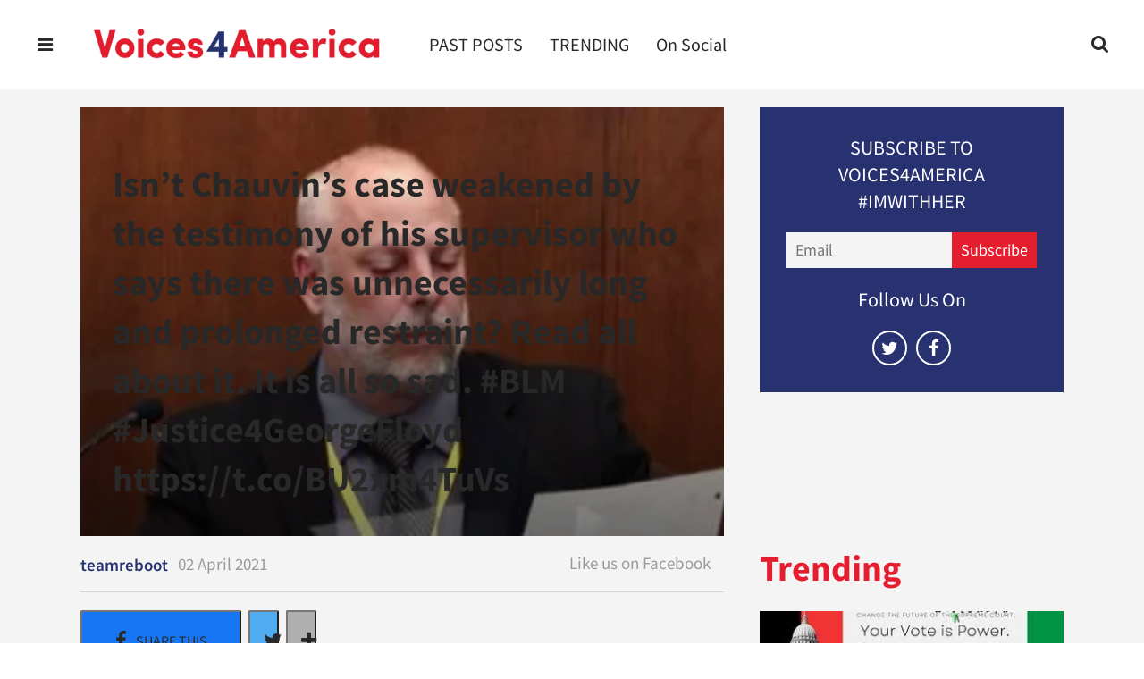

--- FILE ---
content_type: text/html; charset=utf-8
request_url: https://www.voices4america.com/isnt-chauvins-case-weakened-by-the-testimony-of-his-supervisor-who-says-there-was-unnecessarily-long-and-prolonged-restraint-read-all-about-it-it-is-all-so-sad-blm-justice4georgefloyd-https-t-co-bu2xm-2652028446.html
body_size: 29599
content:
    <!DOCTYPE html>
<!-- Powered by RebelMouse. https://www.rebelmouse.com -->
<html lang="en">
<head prefix="og: https://ogp.me/ns# article: https://ogp.me/ns/article#">
    <meta charset="utf-8"><meta name="google-site-verification" content="hfGsp94mV86pF-107gKwNx8Zx0i1heV043o0EWyHVfM" /><link
        rel="preload"
        href="https://www.voices4america.com/media-library/eyJhbGciOiJIUzI1NiIsInR5cCI6IkpXVCJ9.[base64].LbSElkAUjtbNdGmokg_PZPT5iOjAL7iXPwOCnc8WMlw/image.jpg?width=980&quality=85"
        as="image"
        fetchpriority="high"
    >
    
    <link rel="canonical" href="https://www.voices4america.com/chauvins-former-supervisor-testifies-restraint-should-have-ended-much-sooner-2651331734.html?utm_campaign=RebelMouse&amp;share_id=6380945&amp;utm_medium=social&amp;utm_source=twitter&amp;utm_content=Voices4America" />
    
    <meta property="fb:app_id"              content="200167090048537">
<meta name="twitter:site"               content="@">
<meta name="twitter:site:id"            content="">

<meta property="og:type" content="article">
        <meta property="og:url" content="https://www.voices4america.com/[base64].html">
    <meta property="og:site_name"           content="voices4america">
    
<meta property="og:image"               content="https://assets.rebelmouse.io/eyJhbGciOiJIUzI1NiIsInR5cCI6IkpXVCJ9.eyJpbWFnZSI6Imh0dHBzOi8vYXNzZXRzLnJibC5tcy8yNTk2NDQzNy9vcmlnaW4uanBnIiwiZXhwaXJlc19hdCI6MTYzNDg1NDcyMH0.cUObC2GKMfEeBvaJPXrHUiV5PfZyuu3O6Fo75DS5YJE/img.jpg?width=2000&height=2000">
<meta property="og:image:width"               content="2000">
<meta property="og:image:height"               content="2000">
    <meta property="og:title"               content="Isn’t Chauvin’s case weakened by the testimony of his supervisor who says there was unnecessarily long and prolonged restraint? Read all about it. It is all so sad. #BLM #Justice4GeorgeFloyd https://t.co/BU2xm4TuVs">
    <meta property="og:description"         content="">
    <meta name="description" content="Isn’t Chauvin’s case weakened by the testimony of his supervisor who says there was unnecessarily long and prolonged restraint? Read all about it. It is all so sad. #BLM #Justice4GeorgeFloyd https://t.co/BU2xm4TuVs"><meta name="keywords" content="twitter, #justice4georgefloyd, #blm, @voices4hillary, voices4america.com">
        <meta property="article:author"         content="10208886255888135" />
<meta property="article:publisher"      content="1746239085597087" />

<meta name="referrer" content="always" />

<meta name="twitter:card" content="summary_large_image">
<meta name="twitter:image" content="https://assets.rebelmouse.io/eyJhbGciOiJIUzI1NiIsInR5cCI6IkpXVCJ9.eyJpbWFnZSI6Imh0dHBzOi8vYXNzZXRzLnJibC5tcy8yNTk2NDQzNy9vcmlnaW4uanBnIiwiZXhwaXJlc19hdCI6MTYzNDg1NDcyMH0.cUObC2GKMfEeBvaJPXrHUiV5PfZyuu3O6Fo75DS5YJE/img.jpg?width=2000&height=2000">
    <link rel="preconnect" href="https://assets.rebelmouse.io/" crossorigin="anonymous">
    <link rel="preconnect" href="https://user-stats.rbl.ms/" crossorigin="anonymous">
    <link rel="preconnect" href="https://pages-stats.rbl.ms/" crossorigin="anonymous">
    <!--link rel="preload" href="https://static.rbl.ms/static/fonts/fontawesome/fontawesome-mini.woff" as="font" type="font/woff2" crossorigin--><script class="rm-i-script" >window.REBELMOUSE_BOOTSTRAP_DATA = {"isUserLoggedIn": false, "site": {"id": 16879354, "isCommunitySite": false}, "runner": {"id": 16879354}, "post": {"id": 2652028446, "sections": [1225574], "shareUrl": "https%3A%2F%2Fwww.voices4america.com%[base64].html", "status": 2, "tags": ["twitter", "#justice4georgefloyd", "#blm", "@voices4hillary", "voices4america.com"]}, "path": "/[base64].html", "pathParams": {"slug": "[base64]", "id": "2652028446"}, "resourceId": "pp_2652028446", "fbId": "200167090048537", "fbAppVersion": "v2.5", "clientGaId": "UA-130292028-1", "messageBusUri": "wss://messages.rebelmouse.io", "section": {"id": null}, "tag": {"slug": null, "isSection": false}, "fullBootstrapUrl": "/res/bootstrap/data.js?site_id=16879354\u0026resource_id=pp_2652028446\u0026path_params=%7B%22slug%22%3A%[base64]%22%2C%22id%22%3A%222652028446%22%7D\u0026override_device=desktop\u0026post_id=2652028446", "whitelabel_menu": {}, "useRiver": false, "engine": {"recaptchaSiteKey": null, "lazyLoadShortcodeImages": true, "backButtonGoToPage": true, "changeParticleUrlScroll": false, "countKeepReadingAsPageview": true, "defaultVideoPlayer": "", "theoPlayerLibraryLocation": "", "trackPageViewOnParticleUrlScroll": false, "webVitalsSampleRate": 100, "overrideDevicePixelRatio": null, "image_quality_level": 85, "sendEventsToCurrentDomain": false, "enableLoggedOutUserTracking": false, "useSmartLinks2": true}};
    </script>

    <script class="rm-i-script" >window.REBELMOUSE_BASE_ASSETS_URL = "https://www.voices4america.com/static/dist/social-ux/";
        window.REBELMOUSE_BASE_SSL_DOMAIN = "https://www.voices4america.com";
        window.REBELMOUSE_TASKS_QUEUE = [];
        window.REBELMOUSE_LOW_TASKS_QUEUE = [];
        window.REBELMOUSE_LOWEST_TASKS_QUEUE = [];
        window.REBELMOUSE_ACTIVE_TASKS_QUEUE = [];
        window.REBELMOUSE_STDLIB = {};
        window.RM_OVERRIDES = {};
        window.RM_AD_LOADER = [];
    </script><script class="rm-i-script" type="module" async src="https://www.voices4america.com/static/dist/social-ux/main.36c3749fa49db81ecd4f.bundle.mjs" data-js-app="true" data-src-host="https://www.voices4america.com" data-src-file="main.mjs"></script>
    <script class="rm-i-script" nomodule defer src="https://www.voices4america.com/static/dist/social-ux/main.d0b30db35abc6251a38d.bundle.js" data-js-app="true" data-src-host="https://www.voices4america.com" data-src-file="main.js"></script>
    <script class="rm-i-script" type="module" async src="https://www.voices4america.com/static/dist/social-ux/runtime.5f2854bedb02943ff2a5.bundle.mjs" data-js-app="true" data-src-host="https://www.voices4america.com" data-src-file="runtime.mjs"></script>
    <script class="rm-i-script" nomodule defer src="https://www.voices4america.com/static/dist/social-ux/runtime.5fe7c9a46d72403f8fd3.bundle.js" data-js-app="true" data-src-host="https://www.voices4america.com" data-src-file="runtime.js"></script>

    
    <!-- we collected enough need to fix it first before turn in back on-->
    <!--script src="//cdn.ravenjs.com/3.16.0/raven.min.js" crossorigin="anonymous"></script-->
    <!--script type="text/javascript">
        Raven.config('https://6b64f5cc8af542cbb920e0238864390a@sentry.io/147999').install();
    </script-->
    <script class="rm-i-script">
        if ('serviceWorker' in navigator) {
          window.addEventListener('load', function() {
            navigator.serviceWorker.register('/sw.js').then(function(registration) {
              console.log('ServiceWorker registration successful with scope: ', registration.scope);
            }, function(err) {
              console.log('ServiceWorker registration failed: ', err);
            });
          });
        } else {
          console.log('ServiceWorker not enabled');
        }
    </script>
    <script class="rm-i-script">
        // fallback error prone google tag setup
        var googletag = googletag || {};
        googletag.cmd = googletag.cmd || [];
    </script>

    

    <meta http-equiv="X-UA-Compatible" content="IE=edge">

    <link rel="alternate" type="application/rss+xml" title="voices4america" href="/feeds/on-social.rss" />
    <meta name="viewport" content="width=device-width,initial-scale=1,minimum-scale=1.0"><!-- TODO: move the default value from here -->
    

    

    

    <title>Isn’t Chauvin’s case weakened by the testimony of his supervisor who says there was unnecessarily long and prolonged restraint? Read all about it. It is all so sad. #BLM #Justice4GeorgeFloyd https://t.co/BU2xm4TuVs - voices4america</title>
    
    
    
    <style class="rm-i-styles">
        article,aside,details,figcaption,figure,footer,header,hgroup,nav,section{display:block;}audio,canvas,video{display:inline-block;}audio:not([controls]){display:none;}[hidden]{display:none;}html{font-size:100%;-webkit-text-size-adjust:100%;-ms-text-size-adjust:100%;}body{margin:0;font-size:1em;line-height:1.4;}body,button,input,select,textarea{font-family:Tahoma,sans-serif;color:#5A5858;}::-moz-selection{background:#145A7C;color:#fff;text-shadow:none;}::selection{background:#145A7C;color:#fff;text-shadow:none;}:focus{outline:5px auto #2684b1;}a:hover,a:active{outline:0;}abbr[title]{border-bottom:1px dotted;}b,strong{font-weight:bold;}blockquote{margin:1em 40px;}dfn{font-style:italic;}hr{display:block;height:1px;border:0;border-top:1px solid #ccc;margin:1em 0;padding:0;}ins{background:#ff9;color:#000;text-decoration:none;}mark{background:#ff0;color:#000;font-style:italic;font-weight:bold;}pre,code,kbd,samp{font-family:monospace,serif;_font-family:'courier new',monospace;font-size:1em;}pre{white-space:pre;white-space:pre-wrap;word-wrap:break-word;}q{quotes:none;}q:before,q:after{content:"";content:none;}small{font-size:85%;}sub,sup{font-size:75%;line-height:0;position:relative;vertical-align:baseline;}sup{top:-0.5em;}sub{bottom:-0.25em;}ul,ol{margin:1em 0;padding:0 0 0 40px;}dd{margin:0 0 0 40px;}nav ul,nav ol{list-style:none;list-style-image:none;margin:0;padding:0;}img{border:0;-ms-interpolation-mode:bicubic;vertical-align:middle;}svg:not(:root){overflow:hidden;}figure{margin:0;}form{margin:0;}fieldset{border:0;margin:0;padding:0;}label{cursor:pointer;}legend{border:0;padding:0;}button,input{line-height:normal;}button,input[type="button"],input[type="reset"],input[type="submit"]{cursor:pointer;-webkit-appearance:button;}input[type="checkbox"],input[type="radio"]{box-sizing:border-box;padding:0;}input[type="search"]{-webkit-appearance:textfield;box-sizing:content-box;}input[type="search"]::-webkit-search-decoration{-webkit-appearance:none;}button::-moz-focus-inner,input::-moz-focus-inner{border:0;padding:0;}textarea{overflow:auto;vertical-align:top;resize:vertical;}input:invalid,textarea:invalid{background-color:#fccfcc;}table{border-collapse:collapse;border-spacing:0;}td{vertical-align:top;}.ir{display:block;border:0;text-indent:-999em;overflow:hidden;background-color:transparent;background-repeat:no-repeat;text-align:left;direction:ltr;}.ir br{display:none;}.hidden{display:none !important;visibility:hidden;}.visuallyhidden{border:0;clip:rect(0 0 0 0);height:1px;margin:-1px;overflow:hidden;padding:0;position:absolute;width:1px;}.visuallyhidden.focusable:active,.visuallyhidden.focusable:focus{clip:auto;height:auto;margin:0;overflow:visible;position:static;width:auto;}.invisible{visibility:hidden;}.clearfix:before,.clearfix:after{content:"";display:table;}.clearfix:after{clear:both;}.clearfix{zoom:1;}.zindex20{z-index:20;}.zindex30{z-index:30;}.zindex40{z-index:40;}.zindex50{z-index:50;}html{font-size:11px;font-family:"Source sans Pro";line-height:1.4;color:#282828;font-weight:normal;}body,button,input,select,textarea{font-family:"Source sans Pro";color:#282828;}.col,body{font-size:1.6rem;line-height:1.4;}a{color:#283270;text-decoration:none;}a:hover{color:#e41d2f;text-decoration:none;}.with-primary-color{color:#283270;}.with-primary-color:hover{color:#e41d2f;}.js-tab,.js-keep-reading,.js-toggle{cursor:pointer;}.noselect{-webkit-touch-callout:none;-webkit-user-select:none;-khtml-user-select:none;-moz-user-select:none;-ms-user-select:none;user-select:none;}.tabs__tab{display:inline-block;padding:10px;}.tabs__tab-content{display:none;}.tabs__tab-content.active{display:block;}button:focus,input[type="text"],input[type="email"]{outline:0;}audio,canvas,iframe,img,svg,video{vertical-align:middle;max-width:100%;}textarea{resize:vertical;}.main{background-color:#f4f4f4;position:relative;overflow:hidden;}.valign-wrapper{display:-webkit-flex;display:-ms-flexbox;display:flex;-webkit-align-items:center;-ms-flex-align:center;align-items:center;}.valign-wrapper .valign{display:block;}#notification{position:fixed;}.article-module__controls-placeholder{position:absolute;}.display-block{display:block;}.cover-all{position:absolute;width:100%;height:100%;}.full-width{width:100%;}.fa{font-family:FontAwesome,"fontawesome-mini" !important;}.fa.fa-instagram{font-size:1.15em;}.fa-googleplus:before{content:"\f0d5";}.post-partial,.overflow-visible{overflow:visible !important;}.attribute-data{margin:0 10px 10px 0;padding:5px 10px;background-color:#283270;color:white;border-radius:3px;margin-bottom:10px;display:inline-block;}.attribute-data[value=""]{display:none;}.badge{display:inline-block;overflow:hidden;}.badge-image{border-radius:100%;}.js-expandable.expanded .js-expand,.js-expandable:not(.expanded) .js-contract{display:none;}.js-scroll-trigger{display:block;width:100%;}.sticky-target:not(.legacy){position:fixed;opacity:0;top:0;will-change:transform;transform:translate3d(0px,0px,0px);}.sticky-target.legacy{position:relative;}.sticky-target.legacy.sticky-active{position:fixed;}.color-inherit:hover,.color-inherit{color:inherit;}.js-appear-on-expand{transition:all 350ms;height:0;overflow:hidden;opacity:0;}.content-container{display:none;}.expanded .content-container{display:block;}.expanded .js-appear-on-expand{opacity:1;height:auto;}.logged-out-user .js-appear-on-expand{height:0;opacity:0;}.h1,.h2{margin:0;padding:0;font-size:1em;font-weight:normal;}.lazyload-placeholder{display:none;position:absolute;text-align:center;background:rgba(0,0,0,0.1);top:0;bottom:0;left:0;right:0;}div[runner-lazy-loading] .lazyload-placeholder,iframe[runner-lazy-loading] + .lazyload-placeholder{display:block;}.abs-pos-center{position:absolute;top:0;bottom:0;left:0;right:0;margin:auto;}.relative{position:relative;}.runner-spinner{position:absolute;top:0;bottom:0;left:0;right:0;margin:auto;width:50px;}.runner-spinner:before{content:"";display:block;padding-top:100%;}.rm-non-critical-loaded .runner-spinner-circular{animation:rotate 2s linear infinite;height:100%;transform-origin:center center;width:100%;position:absolute;top:0;bottom:0;left:0;right:0;margin:auto;}.position-relative{position:relative;}.collection-button{display:inline-block;}.rm-non-critical-loaded .runner-spinner-path{stroke-dasharray:1,200;stroke-dashoffset:0;animation:dash 1.5s ease-in-out infinite,color 6s ease-in-out infinite;stroke-linecap:round;}.pagination-container .pagination-wrapper{display:flex;align-items:center;}.pagination-container .pagination-wrapper a{color:rgba(59,141,242,1);margin:0 5px;}@keyframes rotate{100%{transform:rotate(360deg);}}@keyframes dash{0%{stroke-dasharray:1,200;stroke-dashoffset:0;}50%{stroke-dasharray:89,200;stroke-dashoffset:-35px;}100%{stroke-dasharray:89,200;stroke-dashoffset:-124px;}}@keyframes color{100%,0%{stroke:rgba(255,255,255,1);}40%{stroke:rgba(255,255,255,0.6);}66%{stroke:rgba(255,255,255,0.9);}80%,90%{stroke:rgba(255,255,255,0.7);}}.js-section-loader-feature-container > .slick-list > .slick-track > .slick-slide:not(.slick-active){height:0;visibility:hidden;}.rebellt-item-media-container .instagram-media{margin-left:auto !important;margin-right:auto !important;}.js-hidden-panel{position:fixed;top:0;left:0;right:0;transition:all 300ms;z-index:10;}.js-hidden-panel.active{transform:translate3d(0,-100%,0);}.content{margin-left:auto;margin-right:auto;max-width:1100px;width:90%;}.ad-tag{text-align:center;}.ad-tag__inner{display:inline-block;}.content .ad-tag{margin-left:-5%;margin-right:-5%;}@media (min-width:768px){.content .ad-tag{margin-left:auto;margin-right:auto;}}.user-prefs{display:none;}.no-mb:not(:last-child){margin-bottom:0;}.no-mt:not(:first-child){margin-top:0;}.sm-mt-0:not(:empty):before,.sm-mt-1:not(:empty):before,.sm-mt-2:not(:empty):before,.sm-mb-0:not(:empty):after,.sm-mb-1:not(:empty):after,.sm-mb-2:not(:empty):after,.md-mt-0:not(:empty):before,.md-mt-1:not(:empty):before,.md-mt-2:not(:empty):before,.md-mb-0:not(:empty):after,.md-mb-1:not(:empty):after,.md-mb-2:not(:empty):after,.lg-mt-0:not(:empty):before,.lg-mt-1:not(:empty):before,.lg-mt-2:not(:empty):before,.lg-mb-0:not(:empty):after,.lg-mb-1:not(:empty):after,.lg-mb-2:not(:empty):after{content:'';display:block;overflow:hidden;}.sm-mt-0:not(:empty):before{margin-bottom:0;}.sm-mt-0 > *{margin-top:0;}.sm-mt-1:not(:empty):before{margin-bottom:-10px;}.sm-mt-1 > *{margin-top:10px;}.sm-mt-2:not(:empty):before{margin-bottom:-20px;}.sm-mt-2 > *{margin-top:20px;}.sm-mb-0:not(:empty):after{margin-top:0;}.sm-mb-0 > *{margin-bottom:0;}.sm-mb-1:not(:empty):after{margin-top:-10px;}.sm-mb-1 > *{margin-bottom:10px;}.sm-mb-2:not(:empty):after{margin-top:-20px;}.sm-mb-2 > *{margin-bottom:20px;}@media (min-width:768px){.md-mt-0:not(:empty):before{margin-bottom:0;}.md-mt-0 > *{margin-top:0;}.md-mt-1:not(:empty):before{margin-bottom:-10px;}.md-mt-1 > *{margin-top:10px;}.md-mt-2:not(:empty):before{margin-bottom:-20px;}.md-mt-2 > *{margin-top:20px;}.md-mb-0:not(:empty):after{margin-top:0;}.md-mb-0 > *{margin-bottom:0;}.md-mb-1:not(:empty):after{margin-top:-10px;}.md-mb-1 > *{margin-bottom:10px;}.md-mb-2:not(:empty):after{margin-top:-20px;}.md-mb-2 > *{margin-bottom:20px;}}@media (min-width:1024px){.lg-mt-0:not(:empty):before{margin-bottom:0;}.lg-mt-0 > *{margin-top:0;}.lg-mt-1:not(:empty):before{margin-bottom:-10px;}.lg-mt-1 > *{margin-top:10px;}.lg-mt-2:not(:empty):before{margin-bottom:-20px;}.lg-mt-2 > *{margin-top:20px;}.lg-mb-0:not(:empty):after{margin-top:0;}.lg-mb-0 > *{margin-bottom:0;}.lg-mb-1:not(:empty):after{margin-top:-10px;}.lg-mb-1 > *{margin-bottom:10px;}.lg-mb-2:not(:empty):after{margin-top:-20px;}.lg-mb-2 > *{margin-bottom:20px;}}.sm-cp-0{padding:0;}.sm-cp-1{padding:10px;}.sm-cp-2{padding:20px;}@media (min-width:768px){.md-cp-0{padding:0;}.md-cp-1{padding:10px;}.md-cp-2{padding:20px;}}@media (min-width:1024px){.lg-cp-0{padding:0;}.lg-cp-1{padding:10px;}.lg-cp-2{padding:20px;}}.mb-2 > *{margin-bottom:20px;}.mb-2 > :last-child{margin-bottom:0;}.v-sep > *{margin-bottom:20px;}@media (min-width:768px){.v-sep > *{margin-bottom:40px;}}.v-sep > *:last-child{margin-bottom:0;}@media only screen and (max-width:767px){.hide-mobile{display:none !important;}}@media only screen and (max-width:1023px){.hide-tablet-and-mobile{display:none !important;}}@media only screen and (min-width:768px){.hide-tablet-and-desktop{display:none !important;}}@media only screen and (min-width:768px) and (max-width:1023px){.hide-tablet{display:none !important;}}@media only screen and (min-width:1024px){.hide-desktop{display:none !important;}}.row.px10{margin-left:-10px;margin-right:-10px;}.row.px10 > .col{padding-left:10px;padding-right:10px;}.row.px20{margin-left:-20px;margin-right:-20px;}.row.px20 > .col{padding-left:20px;padding-right:20px;}.row{margin-left:auto;margin-right:auto;overflow:hidden;}.row:after{content:'';display:table;clear:both;}.row:not(:empty){margin-bottom:-20px;}.col{margin-bottom:20px;}@media (min-width:768px){.col{margin-bottom:40px;}.row:not(:empty){margin-bottom:-40px;}}.row .col{float:left;box-sizing:border-box;}.row .col.pull-right{float:right;}.row .col.s1{width:8.3333333333%;}.row .col.s2{width:16.6666666667%;}.row .col.s3{width:25%;}.row .col.s4{width:33.3333333333%;}.row .col.s5{width:41.6666666667%;}.row .col.s6{width:50%;}.row .col.s7{width:58.3333333333%;}.row .col.s8{width:66.6666666667%;}.row .col.s9{width:75%;}.row .col.s10{width:83.3333333333%;}.row .col.s11{width:91.6666666667%;}.row .col.s12{width:100%;}@media only screen and (min-width:768px){.row .col.m1{width:8.3333333333%;}.row .col.m2{width:16.6666666667%;}.row .col.m3{width:25%;}.row .col.m4{width:33.3333333333%;}.row .col.m5{width:41.6666666667%;}.row .col.m6{width:50%;}.row .col.m7{width:58.3333333333%;}.row .col.m8{width:66.6666666667%;}.row .col.m9{width:75%;}.row .col.m10{width:83.3333333333%;}.row .col.m11{width:91.6666666667%;}.row .col.m12{width:100%;}}@media only screen and (min-width:1024px){.row .col.l1{width:8.3333333333%;}.row .col.l2{width:16.6666666667%;}.row .col.l3{width:25%;}.row .col.l4{width:33.3333333333%;}.row .col.l5{width:41.6666666667%;}.row .col.l6{width:50%;}.row .col.l7{width:58.3333333333%;}.row .col.l8{width:66.6666666667%;}.row .col.l9{width:75%;}.row .col.l10{width:83.3333333333%;}.row .col.l11{width:91.6666666667%;}.row .col.l12{width:100%;}}.widget{position:relative;box-sizing:border-box;}.widget:hover .widget__headline a{color:#e41d2f;}.widget__headline{font-family:Roboto;color:#282828;cursor:pointer;}.widget__headline-text{font-family:inherit;color:inherit;word-break:break-word;}.widget__section-text{display:block;}.image,.widget__image{background-position:center;background-repeat:no-repeat;background-size:cover;display:block;z-index:0;}.widget__play{position:absolute;width:100%;height:100%;text-align:center;}.rm-widget-image-holder{position:relative;}.rm-video-holder{position:absolute;width:100%;height:100%;top:0;left:0;}.rm-zindex-hidden{display:none;z-index:-1;}.rm-widget-image-holder .widget__play{top:0;left:0;}.image.no-image{background-color:#e4e4e4;}.widget__video{position:relative;}.widget__video .rm-scrop-spacer{padding-bottom:56.25%;}.widget__video.rm-video-tiktok{max-width:605px;}.widget__video video,.widget__video iframe{position:absolute;top:0;left:0;height:100%;}.widget__product-vendor{font-size:1.5em;line-height:1.5;margin:25px 0;}.widget__product-buy-link{margin:15px 0;}.widget__product-buy-link-btn{background-color:#000;color:#fff;display:inline-block;font-size:1.6rem;line-height:1em;padding:1.25rem;font-weight:700;}.widget__product-buy-btn:hover{color:#fff;}.widget__product-price{font-size:1.5em;line-height:1.5;margin:25px 0;}.widget__product-compare-at-price{text-decoration:line-through;}.rebellt-item.is--mobile,.rebellt-item.is--tablet{margin-bottom:0.85em;}.rebellt-item.show_columns_on_mobile.col2,.rebellt-item.show_columns_on_mobile.col3{display:inline-block;vertical-align:top;}.rebellt-item.show_columns_on_mobile.col2{width:48%;}.rebellt-item.show_columns_on_mobile.col3{width:32%;}@media only screen and (min-width:768px){.rebellt-item.col2:not(.show_columns_on_mobile),.rebellt-item.col3:not(.show_columns_on_mobile){display:inline-block;vertical-align:top;}.rebellt-item.col2:not(.show_columns_on_mobile){width:48%;}.rebellt-item.col3:not(.show_columns_on_mobile){width:32%;}}.rebellt-item.parallax{background-size:cover;background-attachment:fixed;position:relative;left:calc(-50vw + 50%);width:100vw;min-height:100vh;padding:0 20%;box-sizing:border-box;max-width:inherit;text-align:center;z-index:3;}.rebellt-item.parallax.is--mobile{background-position:center;margin-bottom:0;padding:0 15%;}.rebellt-item.parallax.has-description:before,.rebellt-item.parallax.has-description:after{content:"";display:block;padding-bottom:100%;}.rebellt-item.parallax.has-description.is--mobile:before,.rebellt-item.parallax.has-description.is--mobile:after{padding-bottom:90vh;}.rebellt-item.parallax h3,.rebellt-item.parallax p{color:white;text-shadow:1px 0 #000;}.rebellt-item.parallax.is--mobile p{font-size:18px;font-weight:400;}.rebellt-ecommerce h3{font-size:1.8em;margin-bottom:15px;}.rebellt-ecommerce--vendor{font-size:1.5em;line-height:1.5;margin:25px 0;}.rebellt-ecommerce--price{font-size:1.5em;line-height:1.5;margin:25px 0;}.rebellt-ecommerce--compare-at-price{text-decoration:line-through;}.rebellt-ecommerce--buy{margin:15px 0;}.rebellt-ecommerce--btn{background-color:#000;color:#fff;display:inline-block;font-size:1.6rem;line-height:1em;padding:1.25rem;font-weight:700;}.rebellt-ecommerce--btn:hover{color:#fff;}.rebelbar.skin-simple{height:50px;line-height:50px;color:#282828;font-size:1.2rem;border-left:none;border-right:none;background-color:#fff;}.rebelbar.skin-simple .rebelbar__inner{position:relative;height:100%;margin:0 auto;padding:0 20px;max-width:1300px;}.rebelbar.skin-simple .logo{float:left;}.rebelbar.skin-simple .logo__image{max-height:50px;max-width:190px;}.rebelbar--fake.skin-simple{position:relative;border-color:#fff;}.rebelbar--fixed.skin-simple{position:absolute;width:100%;z-index:3;}.with-fixed-header .rebelbar--fixed.skin-simple{position:fixed;top:0;}.rebelbar.skin-simple .rebelbar__menu-toggle{position:relative;cursor:pointer;float:left;text-align:center;font-size:0;width:50px;margin-left:-15px;height:100%;color:#282828;}.rebelbar.skin-simple i{vertical-align:middle;display:inline-block;font-size:20px;}.rebelbar.skin-simple .rebelbar__menu-toggle:hover{color:#e41d2f;}.rebelbar.skin-simple .rebelbar__section-links{display:none;padding:0 100px 0 40px;overflow:hidden;height:100%;}.rebelbar.skin-simple .rebelbar__section-list{margin:0 -15px;height:100%;}.rebelbar.skin-simple .rebelbar__section-links li{display:inline-block;padding:0 15px;text-align:left;}.rebelbar.skin-simple .rebelbar__section-link{color:#282828;display:block;font-size:1.8rem;font-weight:400;text-decoration:none;}.rebelbar.skin-simple .rebelbar__section-link:hover{color:#e41d2f;}.rebelbar.skin-simple .rebelbar__sharebar.sharebar{display:none;}.rebelbar.skin-simple .rebelbar__section-list.js--active .rebelbar__more-sections-button{visibility:visible;}.rebelbar.skin-simple .rebelbar__more-sections-button{cursor:pointer;visibility:hidden;}.rebelbar.skin-simple #rebelbar__more-sections{visibility:hidden;position:fixed;line-height:70px;left:0;width:100%;background-color:#1f1f1f;}.rebelbar.skin-simple #rebelbar__more-sections a{color:white;}.rebelbar.skin-simple #rebelbar__more-sections.opened{visibility:visible;}@media only screen and (min-width:768px){.rebelbar.skin-simple .rebelbar__menu-toggle{margin-right:15px;}.rebelbar.skin-simple{height:100px;line-height:100px;font-weight:700;}.rebelbar.skin-simple .logo__image{max-width:350px;max-height:100px;}.rebelbar.skin-simple .rebelbar__inner{padding:0 40px;}.rebelbar.skin-simple .rebelbar__sharebar.sharebar{float:left;margin-top:20px;margin-bottom:20px;padding-left:40px;}}@media (min-width:960px){.rebelbar.skin-simple .rebelbar__section-links{display:block;}.with-floating-shares .rebelbar.skin-simple .search-form{display:none;}.with-floating-shares .rebelbar.skin-simple .rebelbar__sharebar.sharebar{display:block;}.with-floating-shares .rebelbar.skin-simple .rebelbar__section-links{display:none;}}.menu-global{display:none;width:100%;position:fixed;z-index:3;color:white;background-color:#1a1a1a;height:100%;font-size:1.8rem;overflow-y:auto;overflow-x:hidden;line-height:1.6em;}@media (min-width:768px){.menu-global{display:block;max-width:320px;top:0;-webkit-transform:translate(-320px,0);transform:translate(-320px,0);transform:translate3d(-320px,0,0);}.menu-global,.all-content-wrapper{transition:transform .2s cubic-bezier(.2,.3,.25,.9);}}.menu-overlay{position:fixed;top:-100%;left:0;height:0;width:100%;cursor:pointer;visibility:hidden;opacity:0;transition:opacity 200ms;}.menu-opened .menu-overlay{visibility:visible;height:100%;z-index:1;opacity:1;top:0;}@media only screen and (min-width:768px){.menu-opened .menu-overlay{z-index:10;background:rgba(255,255,255,.6);}}@media (min-width:960px){.logged-out-user .rebelbar.skin-simple .menu-overlay{display:none;}}@media (min-width:600px){.rm-resized-container-5{width:5%;}.rm-resized-container-10{width:10%;}.rm-resized-container-15{width:15%;}.rm-resized-container-20{width:20%;}.rm-resized-container-25{width:25%;}.rm-resized-container-30{width:30%;}.rm-resized-container-35{width:35%;}.rm-resized-container-40{width:40%;}.rm-resized-container-45{width:45%;}.rm-resized-container-50{width:50%;}.rm-resized-container-55{width:55%;}.rm-resized-container-60{width:60%;}.rm-resized-container-65{width:65%;}.rm-resized-container-70{width:70%;}.rm-resized-container-75{width:75%;}.rm-resized-container-80{width:80%;}.rm-resized-container-85{width:85%;}.rm-resized-container-90{width:90%;}.rm-resized-container-95{width:95%;}.rm-resized-container-100{width:100%;}}.rm-embed-container{position:relative;}.rm-embed-container.rm-embed-instagram{max-width:540px;}.rm-embed-container.rm-embed-tiktok{max-width:572px;min-height:721px;}.rm-embed-container.rm-embed-tiktok blockquote,.rm-embed-twitter blockquote{all:revert;}.rm-embed-container.rm-embed-tiktok blockquote{margin-left:0;margin-right:0;position:relative;}.rm-embed-container.rm-embed-tiktok blockquote,.rm-embed-container.rm-embed-tiktok blockquote > iframe,.rm-embed-container.rm-embed-tiktok blockquote > section{width:100%;min-height:721px;display:block;}.rm-embed-container.rm-embed-tiktok blockquote > section{position:absolute;top:0;left:0;right:0;bottom:0;display:flex;align-items:center;justify-content:center;flex-direction:column;text-align:center;}.rm-embed-container.rm-embed-tiktok blockquote > section:before{content:"";display:block;width:100%;height:300px;border-radius:8px;}.rm-embed-container > .rm-embed,.rm-embed-container > .rm-embed-holder{position:absolute;top:0;left:0;}.rm-embed-holder{display:block;height:100%;width:100%;display:flex;align-items:center;}.rm-embed-container > .rm-embed-spacer{display:block;}.rm-embed-twitter{max-width:550px;margin-top:10px;margin-bottom:10px;}.rm-embed-twitter blockquote{position:relative;height:100%;width:100%;flex-direction:column;display:flex;align-items:center;justify-content:center;flex-direction:column;text-align:center;}.rm-embed-twitter:not(.rm-off) .twitter-tweet{margin:0 !important;}.logo__image,.image-element__img,.rm-lazyloadable-image{max-width:100%;height:auto;}.logo__image,.image-element__img{width:auto;}@media (max-width:768px){.rm-embed-spacer.rm-embed-spacer-desktop{display:none;}}@media (min-width:768px){.rm-embed-spacer.rm-embed-spacer-mobile{display:none;}}.sharebar{margin:0 -4px;padding:0;font-size:0;line-height:0;}.sharebar a{color:#fff;}.sharebar a:hover{text-decoration:none;color:#fff;}.sharebar .share,.sharebar .share-plus{display:inline-block;margin:0 4px;font-size:14px;font-weight:400;padding:0 10px;width:20px;min-width:20px;height:40px;line-height:38px;text-align:center;vertical-align:middle;border-radius:2px;}.sharebar .share-plus i,.sharebar .share i{display:inline-block;vertical-align:middle;}.sharebar .hide-button{display:none;}.sharebar.enable-panel .hide-button{display:inline-block;}.sharebar.enable-panel .share-plus{display:none;}.sharebar.with-first-button-caption:not(.enable-panel) .share:first-child{width:68px;}.sharebar.with-first-button-caption:not(.enable-panel) .share:first-child:after{content:'Share';padding-left:5px;vertical-align:middle;}.sharebar--fixed{display:none;position:fixed;bottom:0;z-index:1;text-align:center;width:100%;left:0;margin:20px auto;}.with-floating-shares .sharebar--fixed{display:block;}.sharebar.fly_shared:not(.enable-panel) .share:nth-child(5){display:none;}.share-media-panel .share-media-panel-pinit{position:absolute;right:0;bottom:0;background-color:transparent;}.share-media-panel-pinit_share{background-image:url('/static/img/whitelabel/runner/spritesheets/pin-it-sprite.png');background-color:#BD081C;background-position:-1px -17px;border-radius:4px;float:right;height:34px;margin:7px;width:60px;background-size:194px auto;}.share-media-panel-pinit_share:hover{opacity:.9;}@media (min-width:768px){.sharebar .share-plus .fa,.sharebar .share .fa{font-size:22px;}.sharebar .share,.sharebar .share-plus{padding:0 15px;width:30px;min-width:30px;height:60px;line-height:60px;margin:0 4px;font-size:16px;}.sharebar.with-first-button-caption:not(.enable-panel) .share:first-child{width:180px;}.sharebar.with-first-button-caption:not(.enable-panel) .share:first-child:after{content:'Share this story';padding-left:10px;vertical-align:middle;text-transform:uppercase;}.share-media-panel-pinit_share{background-position:-60px -23px;height:45px;margin:10px;width:80px;}}.action-btn{display:block;font-size:1.6rem;color:#283270;cursor:pointer;border:2px solid #283270;border-color:#283270;border-radius:2px;line-height:1em;padding:1.6rem;font-weight:700;text-align:center;}.action-btn:hover{color:#e41d2f;border:2px solid #e41d2f;border-color:#e41d2f;}.section-headline__text{font-size:3rem;font-weight:700;line-height:1;}.section-headline__text{color:#282828;}@media (min-width:768px){.section-headline__text{font-size:3.6rem;}.content__main .section-headline__text{margin-top:-.3rem;margin-bottom:2rem;}}.module-headline__text{font-size:3rem;font-weight:700;color:#e41d2f;}@media (min-width:768px){.module-headline__text{font-size:3.6rem;}}.search-form{position:absolute;top:0;right:20px;z-index:1;}.search-form__text-input{display:none;height:42px;font-size:1.3rem;background-color:#f4f4f4;border:none;color:#8f8f8f;text-indent:10px;padding:0;width:220px;position:absolute;right:-10px;top:0;bottom:0;margin:auto;}.search-form .search-form__submit{display:none;position:relative;border:none;bottom:2px;background-color:transparent;}.search-form__text-input:focus,.search-form__submit:focus{border:0 none;-webkit-box-shadow:none;-moz-box-shadow:none;box-shadow:none;outline:0 none;}.show-search .search-form__close{position:absolute;display:block;top:0;bottom:0;margin:auto;height:1rem;right:-28px;}.search-form__open{vertical-align:middle;bottom:2px;display:inline-block;position:relative;color:#282828;font-size:1.9rem;}.show-search .search-form__text-input{display:block;}.show-search .search-form__submit{display:inline-block;vertical-align:middle;padding:0;color:#282828;font-size:1.9rem;}.search-form__close,.show-search .search-form__open{display:none;}.quick-search{display:block;border-bottom:1px solid #d2d2d2;padding:24px 0 28px;margin-bottom:20px;position:relative;}.quick-search__submit{background-color:transparent;border:0;padding:0;margin:0;position:absolute;zoom:.75;color:#000;}.quick-search__input{background-color:transparent;border:0;padding:0;font-size:1.5rem;font-weight:700;line-height:3em;padding-left:40px;width:100%;box-sizing:border-box;}@media (min-width:768px){.search-form{right:40px;}.quick-search{margin-bottom:40px;padding:0 0 20px;}.quick-search__submit{zoom:1;}.quick-search__input{line-height:2.2em;padding-left:60px;}}.search-widget{position:relative;}.search-widget__input,.search-widget__submit{border:none;padding:0;margin:0;color:#282828;background:transparent;font-size:inherit;line-height:inherit;}.social-links__link{display:inline-block;padding:12px;line-height:0;width:25px;height:25px;border-radius:50%;margin:0 6px;font-size:1.5em;text-align:center;position:relative;vertical-align:middle;color:white;}.social-links__link:hover{color:white;}.social-links__link > span{position:absolute;top:0;left:0;right:0;bottom:0;margin:auto;height:1em;}.article__body{font-family:Roboto;}.body-description .horizontal-rule{border-top:2px solid #eee;}.article-content blockquote{border-left:5px solid #283270;border-left-color:#283270;color:#656565;padding:0 0 0 25px;margin:1em 0 1em 25px;}.article__splash-custom{position:relative;}.body hr{display:none;}.article-content .media-caption{color:#9a9a9a;font-size:1.4rem;line-height:2;}.giphy-image{margin-bottom:0;}.article-body a{word-wrap:break-word;}.article-content .giphy-image__credits-wrapper{margin:0;}.article-content .giphy-image__credits{color:#000;font-size:1rem;}.article-content .image-media,.article-content .giphy-image .media-photo-credit{display:block;}.tags{color:#283270;margin:0 -5px;}.tags__item{margin:5px;display:inline-block;}.tags .tags__item{line-height:1;}.slideshow .carousel-control{overflow:hidden;}.shortcode-media .media-caption,.shortcode-media .media-photo-credit{display:block;}@media (min-width:768px){.tags{margin:0 -10px;}.tags__item{margin:10px;}.article-content__comments-wrapper{border-bottom:1px solid #d2d2d2;margin-bottom:20px;padding-bottom:40px;}}.subscription-widget{background:#283270;padding:30px;}.subscription-widget .module-headline__text{text-align:center;font-size:2rem;font-weight:400;color:#fff;}.subscription-widget .social-links{margin-left:-10px;margin-right:-10px;text-align:center;font-size:0;}.subscription-widget .social-links__link{display:inline-block;vertical-align:middle;width:39px;height:39px;color:#fff;box-sizing:border-box;border-radius:50%;font-size:20px;margin:0 5px;line-height:35px;background:transparent;border:2px solid #fff;border-color:#fff;}.subscription-widget .social-links__link:hover{color:#e41d2f;border-color:#e41d2f;background:transparent;}.subscription-widget .social-links__link .fa-instagram{margin:5px 0 0 1px;}.subscription-widget__site-links{margin:30px -5px;text-align:center;font-size:.8em;}.subscription-widget__site-link{padding:0 5px;color:inherit;}.newsletter-element__form{text-align:center;position:relative;max-width:500px;margin-left:auto;margin-right:auto;}.newsletter-element__submit,.newsletter-element__input{border:0;padding:10px;font-size:1.6rem;font-weight:500;height:40px;line-height:20px;margin:0;}.newsletter-element__submit{background:#e41d2f;color:#fff;position:absolute;top:0;right:0;}.newsletter-element__submit:hover{opacity:.9;}.newsletter-element__input{background:#f4f4f4;width:100%;color:#8f8f8f;padding-right:96px;box-sizing:border-box;}.gdpr-cookie-wrapper{position:relative;left:0;right:0;padding:.5em;box-sizing:border-box;}.gdpr-cookie-controls{text-align:right;}.runner-authors-list{margin-top:0;margin-bottom:0;padding-left:0;list-style-type:none;}.runner-authors-author-wrapper{display:flex;flex-direction:row;flex-wrap:nowrap;justify-content:flex-start;align-items:stretch;align-content:stretch;}.runner-authors-avatar-thumb{display:inline-block;border-radius:100%;width:55px;height:55px;background-repeat:no-repeat;background-position:center;background-size:cover;overflow:hidden;}.runner-authors-avatar-thumb img{width:100%;height:100%;display:block;object-fit:cover;border-radius:100%;}.runner-authors-avatar-fallback{display:flex;align-items:center;justify-content:center;width:100%;height:100%;font-size:12px;line-height:1.1;text-align:center;padding:4px;background:#e0e0e0;color:#555;font-weight:600;text-transform:uppercase;border-radius:100%;overflow:hidden;}.runner-authors-author-info{width:calc(100% - 55px);}.runner-author-name-container{padding:0 6px;}.rm-breadcrumb__list{margin:0;padding:0;}.rm-breadcrumb__item{list-style-type:none;display:inline;}.rm-breadcrumb__item:last-child .rm-breadcrumb__separator{display:none;}.rm-breadcrumb__item:last-child .rm-breadcrumb__link,.rm-breadcrumb__link.disabled{pointer-events:none;color:inherit;}.social-tab-i .share-fb:after,.social-tab-i .share-tw:after{content:none;}.share-buttons .social-tab-i a{margin-right:0;}.share-buttons .social-tab-i li{line-height:1px;float:left;}.share-buttons .social-tab-i ul{margin:0;padding:0;list-style:none;}.share-tab-img{max-width:100%;padding:0;margin:0;position:relative;overflow:hidden;display:inline-block;}.share-buttons .social-tab-i{position:absolute;bottom:0;right:0;margin:0;padding:0;z-index:1;list-style-type:none;}.close-share-mobile,.show-share-mobile{background-color:rgba(0,0,0,.75);}.share-buttons .social-tab-i.show-mobile-share-bar .close-share-mobile,.share-buttons .social-tab-i .show-share-mobile,.share-buttons .social-tab-i .share{width:30px;height:30px;line-height:27px;padding:0;text-align:center;display:inline-block;vertical-align:middle;}.share-buttons .social-tab-i.show-mobile-share-bar .show-share-mobile,.share-buttons .social-tab-i .close-share-mobile{display:none;}.share-buttons .social-tab-i .icons-share{vertical-align:middle;display:inline-block;font:normal normal normal 14px/1 FontAwesome;color:white;}.social-tab-i .icons-share.fb:before{content:'\f09a';}.social-tab-i .icons-share.tw:before{content:'\f099';}.social-tab-i .icons-share.pt:before{content:'\f231';}.social-tab-i .icons-share.tl:before{content:'\f173';}.social-tab-i .icons-share.em:before{content:'\f0e0';}.social-tab-i .icons-share.sprite-shares-close:before{content:'\f00d';}.social-tab-i .icons-share.sprite-shares-share:before{content:'\f1e0';}@media only screen and (max-width:768px){.share-tab-img .social-tab-i{display:block;}.share-buttons .social-tab-i .share{display:none;}.share-buttons .social-tab-i.show-mobile-share-bar .share{display:block;}.social-tab-i li{float:left;}}@media only screen and (min-width:769px){.social-tab-i .close-share-mobile,.social-tab-i .show-share-mobile{display:none !important;}.share-tab-img .social-tab-i{display:none;}.share-tab-img:hover .social-tab-i{display:block;}.share-buttons .social-tab-i .share{width:51px;height:51px;line-height:47px;}.share-buttons .social-tab-i{margin:5px 0 0 5px;top:0;left:0;bottom:auto;right:auto;display:none;}.share-buttons .social-tab-i .share{display:block;}}.accesibility-hidden{border:0;clip:rect(1px 1px 1px 1px);clip:rect(1px,1px,1px,1px);height:1px;margin:-1px;overflow:hidden;padding:0;position:absolute;width:1px;background:#000;color:#fff;}body:not(.rm-non-critical-loaded) .follow-button{display:none;}.posts-custom .posts-wrapper:after{content:"";display:block;margin-bottom:-20px;}.posts-custom .widget{margin-bottom:20px;width:100%;}.posts-custom .widget__headline,.posts-custom .social-date{display:block;}.posts-custom .social-date{color:#a4a2a0;font-size:1.4rem;}.posts-custom[data-attr-layout_headline] .widget{vertical-align:top;}.posts-custom[data-attr-layout_headline="top"] .widget{vertical-align:bottom;}.posts-custom .posts-wrapper{margin-left:0;margin-right:0;font-size:0;line-height:0;}.posts-custom .widget{display:inline-block;}.posts-custom article{margin:0;box-sizing:border-box;font-size:1.6rem;line-height:1.4;}.posts-custom[data-attr-layout_columns="2"] article,.posts-custom[data-attr-layout_columns="3"] article,.posts-custom[data-attr-layout_columns="4"] article{margin:0 10px;}.posts-custom[data-attr-layout_columns="2"] .posts-wrapper,.posts-custom[data-attr-layout_columns="3"] .posts-wrapper,.posts-custom[data-attr-layout_columns="4"] .posts-wrapper{margin-left:-10px;margin-right:-10px;}@media (min-width:768px){.posts-custom[data-attr-layout_columns="2"] .widget{width:50%;}.posts-custom[data-attr-layout_columns="3"] .widget{width:33.3333%;}.posts-custom[data-attr-layout_columns="4"] .widget{width:25%;}}.posts-custom .widget__headline{font-size:1em;font-weight:700;word-wrap:break-word;}.posts-custom .widget__section{display:block;}.posts-custom .widget__head{position:relative;}.posts-custom .widget__head .widget__body{position:absolute;padding:5%;bottom:0;left:0;box-sizing:border-box;width:100%;background:rgba(0,0,0,0.4);background:linear-gradient(transparent 5%,rgba(0,0,0,0.5));}.posts-custom .widget__head .social-author__name,.posts-custom .widget__head .main-author__name,.posts-custom .widget__head .social-author__social-name,.posts-custom .widget__head .main-author__social-name,.posts-custom .widget__head .widget__headline,.posts-custom .widget__head .widget__subheadline{color:white;}.posts-custom .widget__subheadline *{display:inline;}.posts-custom .main-author__avatar,.posts-custom .social-author__avatar{float:left;border-radius:50%;margin-right:8px;height:30px;width:30px;min-width:30px;overflow:hidden;position:relative;}.posts-custom .main-author__name,.posts-custom .social-author__name{color:#1f1f1f;font-size:1.4rem;font-weight:700;line-height:1.4;display:inline;overflow:hidden;text-overflow:ellipsis;white-space:nowrap;position:relative;}.posts-custom .main-author__social-name,.posts-custom .social-author__social-name{color:#757575;display:block;font-size:1.2rem;line-height:0.8em;}.posts-custom .main-author__name:hover,.posts-custom .social-author__name:hover,.posts-custom .main-author__social-name:hover,.posts-custom .social-author__social-name:hover{color:#e41d2f;}.posts-custom[data-attr-layout_carousel] .posts-wrapper:after{margin-bottom:0 !important;}.posts-custom[data-attr-layout_carousel] .widget{margin-bottom:0 !important;}.posts-custom[data-attr-layout_carousel][data-attr-layout_columns="1"] .posts-wrapper:not(.slick-initialized) .widget:not(:first-child),.posts-custom[data-attr-layout_carousel]:not([data-attr-layout_columns="1"]) .posts-wrapper:not(.slick-initialized){display:none !important;}.posts-custom .slick-arrow{position:absolute;top:0;bottom:0;width:7%;max-width:60px;min-width:45px;min-height:60px;height:15%;color:white;border:0;margin:auto 10px;background:#283270;z-index:1;cursor:pointer;font-size:1.6rem;line-height:1;opacity:0.9;}.posts-custom .slick-prev{left:0;}.posts-custom .slick-next{right:0;}.posts-custom .slick-arrow:before{position:absolute;left:0;right:0;width:13px;bottom:0;top:0;margin:auto;height:16px;}.posts-custom .slick-arrow:hover{background:#e41d2f;opacity:1;}.posts-custom .slick-dots{display:block;padding:10px;box-sizing:border-box;text-align:center;margin:0 -5px;}.posts-custom .slick-dots li{display:inline-block;margin:0 5px;}.posts-custom .slick-dots button{font-size:0;width:10px;height:10px;display:inline-block;line-height:0;border:0;background:#283270;border-radius:7px;padding:0;margin:0;vertical-align:middle;outline:none;}.posts-custom .slick-dots .slick-active button,.posts-custom .slick-dots button:hover{background:#e41d2f;}.posts-custom hr{display:none;}.posts-custom{font-family:Roboto;}.posts-custom blockquote{border-left:5px solid #283270;border-left-color:#283270;color:#656565;padding:0 0 0 25px;margin:1em 0 1em 25px;}.posts-custom .media-caption{color:#9a9a9a;font-size:1.4rem;line-height:2;}.posts-custom a{word-wrap:break-word;}.posts-custom .giphy-image__credits-wrapper{margin:0;}.posts-custom .giphy-image__credits{color:#000;font-size:1rem;}.posts-custom .body .image-media,.posts-custom .body .giphy-image .media-photo-credit{display:block;}.posts-custom .widget__shares.enable-panel .share-plus,.posts-custom .widget__shares:not(.enable-panel) .hide-button{display:none;}.posts-custom .widget__shares{margin-left:-10px;margin-right:-10px;font-size:0;}.posts-custom .widget__shares .share{display:inline-block;padding:5px;line-height:0;width:25px;height:25px;border-radius:50%;margin:0 10px;font-size:1.5rem;text-align:center;position:relative;vertical-align:middle;color:white;}.posts-custom .widget__shares .share:hover{color:white;}.posts-custom .widget__shares i{position:absolute;top:0;left:0;right:0;bottom:0;margin:auto;height:1em;}.infinite-scroll-wrapper:not(.rm-loading){width:1px;height:1px;}.infinite-scroll-wrapper.rm-loading{width:1px;}.rm-loadmore-placeholder.rm-loading{display:block;width:100%;}.widget__shares button.share,.social-tab-buttons button.share{box-sizing:content-box;}.social-tab-buttons button.share{border:none;}.post-splash-custom,.post-splash-custom .widget__head{position:relative;}.post-splash-custom .widget__head .widget__body{position:absolute;padding:5%;bottom:0;left:0;box-sizing:border-box;width:100%;background:rgba(0,0,0,0.4);background:-webkit-linear-gradient( transparent 5%,rgba(0,0,0,0.5) );background:-o-linear-gradient(transparent 5%,rgba(0,0,0,0.5));background:-moz-linear-gradient( transparent 5%,rgba(0,0,0,0.5) );background:linear-gradient(transparent 5%,rgba(0,0,0,0.5));}.post-splash-custom .headline{font-size:2rem;font-weight:700;position:relative;}.post-splash-custom .post-controls{position:absolute;top:0;left:0;z-index:2;}.post-splash-custom hr{display:none;}.post-splash-custom .widget__section{display:block;}.post-splash-custom .post-date{display:block;}.post-splash-custom .photo-credit p,.post-splash-custom .photo-credit a{font-size:1.1rem;margin:0;}.post-splash-custom .widget__subheadline *{display:inline;}.post-splash-custom .widget__image .headline,.post-splash-custom .widget__image .photo-credit,.post-splash-custom .widget__image .photo-credit p,.post-splash-custom .widget__image .photo-credit a,.post-splash-custom .widget__image .post-date{color:#fff;}@media (min-width:768px){.post-splash-custom .headline{font-size:3.6rem;}}.post-splash-custom .widget__shares.enable-panel .share-plus,.post-splash-custom .widget__shares:not(.enable-panel) .hide-button{display:none;}.post-splash-custom .widget__shares{margin-left:-10px;margin-right:-10px;font-size:0;}.post-splash-custom .widget__shares .share{display:inline-block;padding:5px;line-height:0;width:25px;height:25px;border-radius:50%;margin:0 10px;font-size:1.5rem;text-align:center;position:relative;vertical-align:middle;color:white;}.post-splash-custom .widget__shares .share:hover{color:white;}.post-splash-custom .widget__shares i{position:absolute;top:0;left:0;right:0;bottom:0;margin:auto;height:1em;}.post-authors{font-size:1.1em;line-height:1;padding-bottom:20px;margin-bottom:20px;color:#9a9a9a;border-bottom:1px solid #d2d2d2;}.post-authors__name,.post-authors__date{display:inline-block;vertical-align:middle;}.post-authors__name{font-weight:600;}.post-authors__date{margin-left:7px;}.post-authors__fb-like{float:right;overflow:hidden;}.post-authors__fb-like[fb-xfbml-state='rendered']:before{content:'Like us on Facebook';line-height:20px;display:inline-block;vertical-align:middle;margin-right:15px;}.post-authors__list{list-style:none;display:inline-block;vertical-align:middle;margin:0;padding:0;}.post-author{display:inline;}.post-author__avatar{z-index:0;border-radius:100%;object-fit:cover;width:50px;height:50px;}.post-author__avatar,.post-author__name{display:inline-block;vertical-align:middle;}.post-author__bio p{margin:0;}.post-pager{display:table;width:100%;}.post-pager__spacing{display:table-cell;padding:0;width:5px;}.post-pager__btn{display:table-cell;font-size:1.6rem;background:#283270;color:white;cursor:pointer;line-height:1em;padding:1.6rem;font-weight:700;text-align:center;}.post-pager__btn:hover{background:#e41d2f;color:white;}.post-pager__btn .fa{transition:padding 200ms;}.post-pager__btn:hover .fa{padding:0 5px;}.post-pager__spacing:first-child,.post-pager__spacing:last-child{display:none;}.arrow-link{font-weight:600;font-size:1.5rem;color:#283270;margin:0 -.5rem;text-align:right;position:relative;}.arrow-link__anchor span{vertical-align:middle;margin:0 .5rem;}.list{display:block;margin-left:-1em;margin-right:-1em;padding:0;}.list__item{display:inline-block;padding:1em;}.logo__anchor{display:block;font-size:0;}.logo__image.with-bounds{max-width:190px;max-height:100px;}@media (min-width:768px){.logo__image.with-bounds{max-width:350px;}}.widget__head .rm-lazyloadable-image{width:100%;}.crop-16x9{padding-bottom:56.25%;}.crop-3x2{padding-bottom:66.6666%;}.crop-2x1{padding-bottom:50%;}.crop-1x2{padding-bottom:200%;}.crop-3x1{padding-bottom:33.3333%;}.crop-1x1{padding-bottom:100%;}.rm-crop-16x9 > .widget__img--tag,.rm-crop-16x9 > div:not(.rm-crop-spacer),.rm-crop-3x2 > .widget__img--tag,.rm-crop-3x2 > div:not(.rm-crop-spacer),.rm-crop-2x1 > .widget__img--tag,.rm-crop-2x1 > div:not(.rm-crop-spacer),.rm-crop-1x2 > .widget__img--tag,.rm-crop-1x2 > div:not(.rm-crop-spacer),.rm-crop-3x1 > .widget__img--tag,.rm-crop-3x1 > div:not(.rm-crop-spacer),.rm-crop-1x1 > .widget__img--tag,.rm-crop-1x1 > div:not(.rm-crop-spacer),.rm-crop-custom > .widget__img--tag,.rm-crop-custom > div:not(.rm-crop-spacer){position:absolute;top:0;left:0;bottom:0;right:0;height:100%;width:100%;object-fit:contain;}.rm-crop-16x9 > .rm-crop-spacer,.rm-crop-3x2 > .rm-crop-spacer,.rm-crop-2x1 > .rm-crop-spacer,.rm-crop-1x2 > .rm-crop-spacer,.rm-crop-3x1 > .rm-crop-spacer,.rm-crop-1x1 > .rm-crop-spacer,.rm-crop-custom > .rm-crop-spacer{display:block;}.rm-crop-16x9 > .rm-crop-spacer{padding-bottom:56.25%;}.rm-crop-3x2 > .rm-crop-spacer{padding-bottom:66.6666%;}.rm-crop-2x1 > .rm-crop-spacer{padding-bottom:50%;}.rm-crop-1x2 > .rm-crop-spacer{padding-bottom:200%;}.rm-crop-3x1 > .rm-crop-spacer{padding-bottom:33.3333%;}.rm-crop-1x1 > .rm-crop-spacer{padding-bottom:100%;}.share-plus{background-color:#afafaf;}.share-plus:hover{background-color:#aaaaaa;}.share-facebook,.share-fb{background-color:#1777f2;}.share-facebook:hover,.share-fb:hover{background-color:#318bff;}.share-twitter,.share-tw{background-color:#50abf1;}.share-twitter:hover,.share-tw:hover{background-color:#00a8e5;}.share-apple{background-color:#000000;}.share-apple:hover{background-color:#333333;}.share-linkedin{background-color:#0077b5;}.share-linkedin:hover{background:#006da8;}.share-pinterest{background-color:#ce1e1f;}.share-pinterest:hover{background:#bb2020;}.share-googleplus{background-color:#df4a32;}.share-googleplus:hover{background-color:#c73c26;}.share-reddit{background-color:#ff4300;}.share-email{background-color:#5e7286;}.share-email:hover{background:#48596b;}.share-tumblr{background-color:#2c4762;}.share-tumblr:hover{background-color:#243c53;}.share-sms{background-color:#ff922b;}.share-sms:hover{background-color:#fd7e14;}.share-whatsapp{background-color:#4dc247;}.share-instagram{background-color:#3f729b;}.share-instagram:hover{background-color:#4B88B9;}.share-youtube{background-color:#cd201f;}.share-youtube:hover{background-color:#EA2524;}.share-linkedin{background-color:#0077b5;}.share-linkedin:hover{background-color:#005d8e;}.share-slack{background-color:#36C5F0;}.share-slack:hover{background-color:#0077b5;}.share-openid{background-color:#F7931E;}.share-openid:hover{background-color:#E6881C;}.share-st{background-color:#eb4924;}.share-copy-link{background-color:#159397;}.listicle-slideshow__thumbnails{margin:0 -0.5%;overflow:hidden;white-space:nowrap;min-height:115px;}.listicle-slideshow__thumbnail{width:19%;margin:0.5%;display:inline-block;cursor:pointer;}.listicle-slideshow-pager{display:none;}.rm-non-critical-loaded .listicle-slideshow-pager{display:contents;}.rm-top-sticky-flexible{position:fixed;z-index:4;top:0;left:0;width:100%;transform:translate3d(0px,0px,0px);}.rm-top-sticky-stuck{position:relative;}.rm-top-sticky-stuck .rm-top-sticky-floater{position:fixed;z-index:4;top:0;left:0;width:100%;transform:translate3d(0px,-200px,0px);}.rm-top-sticky-stuck.rm-stuck .rm-top-sticky-floater{transform:translate3d(0px,0px,0px);}.rm-component{display:contents !important;}.post-authors__fb-like{display:flex!important;height:20px}



.fb-widget{height:130px}



#sFooter_0_0_0_0_0_0.row-wrapper {background-color:#283270;text-align:center;}#sFooter_0_0_0_0_0_0_0_2 a {color:#fff;} 
    </style>
    <script class="rm-i-script">
        window.REBELMOUSE_LOW_TASKS_QUEUE.push(function() {
            window.REBELMOUSE_STDLIB.loadExternalStylesheet("/static/css-build/roar/runner/social-ux-non-critical.css?v=rmxassets2a81ec462ecf66316d7fc7a753d0e690", function(){
                document.body.classList.add("rm-non-critical-loaded");
            });
        });
    </script>

    
    <script class="rm-i-script">
        var __RUNNER_PUBLIC__ = {
          root: '#runner-root',
          events: {
            PAGE_VIEW: 'page_view.url_change.listicle_switch_page',
            URL_CHANGE_PAGE_VIEW: 'page_view.url_change',
            LISTICLE_CHANGE_PAGE_VIEW: 'page_view.listicle_switch_page'
          }
        }
    </script>
    <script class="rm-i-script">
        window.__rebelmouseJsBaseUrl = "/static/js-build/";
        
        window.__rebelmousePrimaryColor = "#283270";
        
    </script>
    
    
    
    <link rel="apple-touch-icon"      href="https://assets.rebelmouse.io/eyJhbGciOiJIUzI1NiIsInR5cCI6IkpXVCJ9.eyJpbWFnZSI6Imh0dHBzOi8vYXNzZXRzLnJibC5tcy8xODkzMTcwMS8yMDAweC5qcGciLCJleHBpcmVzX2F0IjoxODIxNDAwODIwfQ.wG8DW-pp8MzzHB3VOLlquT8NKoERO5VsegHA-x6JvFw/img.jpg?width=192&amp;height=192" sizes="192x192"/>
<link rel="icon" type="image/png" href="https://assets.rebelmouse.io/eyJhbGciOiJIUzI1NiIsInR5cCI6IkpXVCJ9.eyJpbWFnZSI6Imh0dHBzOi8vYXNzZXRzLnJibC5tcy8xODkzMTcwMS8yMDAweC5qcGciLCJleHBpcmVzX2F0IjoxODIxNDAwODIwfQ.wG8DW-pp8MzzHB3VOLlquT8NKoERO5VsegHA-x6JvFw/img.jpg?width=48&amp;height=48"   sizes="48x48"/><link rel="amphtml" href="https://www.voices4america.com/amp/[base64]"><meta property="article:published_time" content="2021-04-02T12:18:18+00:00" /><meta property="article:modified_time" content="2021-04-08T22:03:10+00:00" /><meta property="article:author" content="https://www.facebook.com/1746239085597087" /><script type="application/json" data-abtest-name="use_light_social_ux_app" data-abtest-value="1"></script><script type="application/json" data-abtest-name="test" data-abtest-value="1"></script><script type="application/json" data-abtest-name="cls" data-abtest-value="fix"></script><script type="application/json" data-abtest-name="test" data-abtest-value="1"></script><script type="application/json" data-abtest-name="test" data-abtest-value="2"></script><meta name="google-site-verification" content="Na7JP4OB3MvUerAi99L-gkEPCLFfMTDiYXBgCtJEHHU" /><meta property="fb:pages" content="1746239085597087" />

<style class="rm-i-styles" id="custom-post-styles-2652028446">
</style><style class="rm-i-styles" id="custom-post-styles-2652028446">
</style><script type="application/json" data-abtest-name="cls" data-abtest-value="fix"></script><script type="application/json" data-abtest-name="order" data-abtest-value="recent"></script><script type="application/json" data-abtest-name="test" data-abtest-value="1"></script><script type="application/json" data-abtest-name="test" data-abtest-value="1"></script>

    
    
        <script class="rm-i-script" >
        
            (function() {
    var cookie = 'rebelmouse_abtests=';
        cookie += '; Max-Age=0';
    document.cookie = cookie + '; Path=/; SameSite=None; Secure';
})();
        
        </script>
    

    <!--[if IE]>
        <script type="text/javascript" src="/static/js-build/libs/html5shiv/html5shiv.js"></script>
    <![endif]-->
</head>

<body 
    class="logged-out-user section-on-social"
>
    <div id="fb-root"></div>
    <div id="runner-root"></div>
    
    <div id="curtain" class="curtain"></div>
    
    <nav class="menu-global">
    <div class="main-menu-wrapper">
        <div class="menu-global__search-form hide-tablet-and-desktop">
            <form action="/search/">
                <button type="submit" class="menu-global__submit fa fa-search" value="" aria-label="Submit"></button>
                <input name="q" class="menu-global__text-input" type="text" placeholder="Search..." aria-label="Search"></input>
            </form>
        </div>
        <div class="divider hide-tablet-and-desktop"></div>
        <ul class="sections-list">
    <li class="main-menu-item sections-list__item sections-list__item--home"><a href="/" aria-label="Link to Home">Home</a></li>
    <li class="main-menu-item sections-list__item sections-list__item--PAST-POSTS">
        <a href="https://www.voices4america.com/PAST-POSTS/" aria-label="Link to PAST POSTS">PAST POSTS</a>
        </li>
    <li class="main-menu-item sections-list__item sections-list__item--TRENDING">
        <a href="https://www.voices4america.com/TRENDING/" aria-label="Link to TRENDING">TRENDING</a>
        </li>
    <li class="main-menu-item sections-list__item sections-list__item--On-Social">
        <a href="https://www.voices4america.com/On-Social/" aria-label="Link to On Social">On Social</a>
        </li>
    
</ul><div class="divider"></div>
        <ul id="main-menu" class="main-menu">
</ul></div>
</nav><div class="all-content-wrapper">
        <div class="main v-sep">
                <div class="menu-overlay js-toggle" data-target="body" data-share-status-id="menu-toggle" data-toggle-class="menu-opened"></div><div id="sTop_Bar_0_0_4_0_0_1" class=" row-wrapper clearfix  no-mb">
    <div class="row px20">
        <div id="sTop_Bar_0_0_4_0_0_1_0" class=" col sm-mb-2 md-mb-4 s12 m12 l12">
    <span class="js-scroll-trigger no-mb" data-target="body" data-triggers="render-rebelbar" data-toggle-class="with-fixed-header"></span><div class="topbar-wrapper" id="sTop_Bar_0_0_4_0_0_1_0_0"><div class="rebelbar rebelbar--fixed skin-simple"><div class="rebelbar__inner"><div class="rebelbar__menu-toggle js-toggle" data-share-status-id="menu-toggle" data-target="body" data-toggle-class="menu-opened" id="sTop_Bar_0_0_4_0_0_1_0_0_0"><i class="fa fa-bars"></i></div><div class="logo" id="sTop_Bar_0_0_4_0_0_1_0_0_1">
    <a class="logo__anchor" href="/" target="_self" title="voices 4 america">
        <img
                class="logo__image with-bounds hide-tablet-and-desktop"
                height="396"
                width="2000"
                src="https://assets.rebelmouse.io/eyJhbGciOiJIUzI1NiIsInR5cCI6IkpXVCJ9.eyJpbWFnZSI6Imh0dHBzOi8vYXNzZXRzLnJibC5tcy8xODkzMTY4OC8yMDAweC5qcGciLCJleHBpcmVzX2F0IjoxNzg5NDQxMDM0fQ.P0JsIOKE_sPICHwsNrU_RJD9lHZPlWitsJ2H8sV_aLE/img.jpg?width=2000&amp;height=396"alt="voices 4 america"/>

            
                <img
                    class="logo__image with-bounds hide-mobile hide-desktop"
                    height="2000"
                    width="396"
                    src="https://assets.rebelmouse.io/eyJhbGciOiJIUzI1NiIsInR5cCI6IkpXVCJ9.eyJpbWFnZSI6Imh0dHBzOi8vYXNzZXRzLnJibC5tcy8xODkzMTY4OC8yMDAweC5qcGciLCJleHBpcmVzX2F0IjoxNzg5NDQxMDM0fQ.P0JsIOKE_sPICHwsNrU_RJD9lHZPlWitsJ2H8sV_aLE/img.jpg?width=2000&amp;height=396"alt="voices 4 america"/><img
                    class="logo__image with-bounds hide-tablet-and-mobile"
                    height="2000"
                    width="396"
                    src="https://assets.rebelmouse.io/eyJhbGciOiJIUzI1NiIsInR5cCI6IkpXVCJ9.eyJpbWFnZSI6Imh0dHBzOi8vYXNzZXRzLnJibC5tcy8xODkzMTY4OC8yMDAweC5qcGciLCJleHBpcmVzX2F0IjoxNzg5NDQxMDM0fQ.P0JsIOKE_sPICHwsNrU_RJD9lHZPlWitsJ2H8sV_aLE/img.jpg?width=2000&amp;height=396"alt="voices 4 america"/>
            
    </a>
</div><nav class="rebelbar__section-links" id="sTop_Bar_0_0_4_0_0_1_0_0_2"><ul class="rebelbar__section-list js-overflow-box" data-listeners="on:render-rebelbar--on on:render-rebelbar--off" data-target="#rebelbar__more-sections"><li>
    <a class="rebelbar__section-link" href="https://www.voices4america.com/PAST-POSTS/">PAST POSTS</a>
    </li><li>
    <a class="rebelbar__section-link" href="https://www.voices4america.com/TRENDING/">TRENDING</a>
    </li><li>
    <a class="rebelbar__section-link" href="https://www.voices4america.com/On-Social/">On Social</a>
    </li><li data-priority="-100"><a class="js-toggle rebelbar__more-sections-button rebelbar__section-link" data-target="#rebelbar__more-sections" data-toggle-class="opened">...</a></li></ul><ul id="rebelbar__more-sections"></ul></nav><div class="rebelbar__sharebar share-placeholder sharebar share-panel post-partial" data-avoid-render="1" id="sTop_Bar_0_0_4_0_0_1_0_0_3"><!-- FACEBOOK -->
<button
    data-href="https://www.facebook.com/sharer/sharer.php?u=https%3A%2F%2Fwww.voices4america.com%[base64].html%3Fxrs%3DRebelMouse_fb%26ts%3D1617919390"
    data-track-share="Facebook" class="share share-popup share-fb" aria-label="Share on Facebook"><i aria-hidden="true"
        class="icons-share fb fa fa-facebook"></i></button><!-- TWITTER -->
<button
    data-href="https://twitter.com/intent/tweet?url=https://www.voices4america.com/[base64].html&amp;text=Isn%E2%80%99t%20Chauvin%E2%80%99s%20case%20weakened%20by%20the%20testimony%20of%20his%20supervisor%20who%20says%20there%20was%20unnecessarily%20long%20and%20prolonged%20restraint%3F%20Read%20all%20about%20it.%20It%20is%20all%20so%20sad.%20%23BLM%20%23Justice4GeorgeFloyd%20https%3A//t.co/BU2xm4TuVs&amp;"
    target="_blank" data-track-share="Twitter" class="share share-popup share-tw""
    aria-label=" Share on Twitter"><i aria-hidden="true" class="icons-share tw fa fa-twitter"></i></button><!-- PINTEREST -->
<button
    data-href="https://pinterest.com/pin/create/button/?url=https%3A%2F%2Fwww.voices4america.com%[base64].html&amp;media=None&amp;description=Isn%E2%80%99t%20Chauvin%E2%80%99s%20case%20weakened%20by%20the%20testimony%20of%20his%20supervisor%20who%20says%20there%20was%20unnecessarily%20long%20and%20prolonged%20restraint%3F%20Read%20all%20about%20it.%20It%20is%20all%20so%20sad.%20%23BLM%20%23Justice4GeorgeFloyd%20https%3A//t.co/BU2xm4TuVs"
    data-track-share="Pinterest" class="share share-pinterest share-popup" aria-label="Save to Pinterest"><i
        aria-hidden="true" class="icons-share pt fa fa-pinterest"></i></button><!-- EMAIL -->
<a href="mailto:?subject=Isn%E2%80%99t%20Chauvin%E2%80%99s%20case%20weakened%20by%20the%20testimony%20of%20his%20supervisor%20who%20says%20there%20was%20unnecessarily%20long%20and%20prolonged%20restraint%3F%20Read%20all%20about%20it.%20It%20is%20all%20so%20sad.%20%23BLM%20%23Justice4GeorgeFloyd%20https%3A//t.co/BU2xm4TuVs&amp;body=https://www.voices4america.com/[base64].html"
    target="_blank" data-track-share="Email" class="share share-popup share-email" rel="noopener noreferrer"
    aria-label="Share via Email"><i aria-hidden="true" class="icons-share em fa fa-envelope"></i></a><button class="share-plus js-toggle share" data-target=".share-panel" data-scope="closest"
    data-toggle-class="enable-panel" rel="noopener noreferrer" aria-label="Separator">
    <i aria-hidden="true" class="fa fa-plus"></i>
</button><span class="hide-button"><!-- TUMBLR -->
<button data-href="https://www.tumblr.com/share/link?url=https%3A%2F%2Fwww.voices4america.com%[base64].html&amp;name=Isn%E2%80%99t%20Chauvin%E2%80%99s%20case%20weakened%20by%20the%20testimony%20of%20his%20supervisor%20who%20says%20there%20was%20unnecessarily%20long%20and%20prolonged%20restraint%3F%20Read%20all%20about%20it.%20It%20is%20all%20so%20sad.%20%23BLM%20%23Justice4GeorgeFloyd%20https%3A//t.co/BU2xm4TuVs"
    data-track-share="Tumblr" class="share share-popup share-tumblr" aria-label="Share on Tumblr"><i aria-hidden="true"
        class="icons-share tl fa fa-tumblr"></i></button></span><span class="hide-button"></span><span class="hide-button"><!-- REDDIT -->
<button data-href="https://www.reddit.com/submit?url=https://www.voices4america.com/[base64].html" data-track-share="Reddit"
    class="share share-popup share-reddit" aria-label="Share on Reddit"><i aria-hidden="true"
        class="icons-share rd fa fa-reddit-alien"></i></button></span><span class="hide-button"><!-- SMS --></span></div><div class="search-form hide-mobile" id="sTop_Bar_0_0_4_0_0_1_0_0_4"><form action="/search/"><input name="q" class="search-form__text-input" type="text" placeholder="Search"></input><button type="submit" class="search-form__submit fa fa-search" value="" aria-label="Search"></button><a href="javascript:;" class="search-form__open fa fa-search js-toggle" data-target=".search-form" data-scope="closest" data-toggle-class="show-search"></a></form></div></div></div><div class="rebelbar rebelbar--fake skin-simple js-scroll-trigger" data-target="body" data-toggle-class="with-small-header"></div></div>
</div>
    </div>
</div><div id="sPost_0_0_2_0_0_1" class=" row-wrapper clearfix  content sm-cp-2 md-cp-4">
    <div class="row px20">
        <div id="sPost_0_0_2_0_0_1_0" class=" col sm-mb-2 md-mb-4 s12 m12 l8">
    <div id="sPost_0_0_2_0_0_1_0_0" class="post-partial article__splash-custom">

<div class="post-splash-custom clearfix"  data-attr-id="sPost_0_0_2_0_0_1_0_0" data-attr-layout_quality="5" data-attr-format="splash-custom" data-attr-layout_headline="over" data-attr-layout_image_crop="3x2" data-attr-all_element_order="headline,subheadline,section,author,date,badges,badges_sponsored,photo_credit,body,snark_line,post_shares,follow_button,community_comments,like_button,source_link,community_name,date_modified,photo_caption,page_views,collection_button,tags,primary_tag,main_author,all_sections" data-attr-header_template="jinja/post/custom-css.html">
    <div class="article-module__controls-placeholder"></div><article
    elid="2652028446" data-frozen-sections="[]"
    class="clearfix image-article sm-mb-1 quality-HD post-2652028446"
    
    
    
    
    
    
>
    <div class="row px10"><div class="rm-col-center col sm-mb-1" style="width:100.0%;"><div class="widget__head"><div class="widget__image crop-3x2"
                                        role="img"
                                        aria-label="Isn’t Chauvin’s case weakened by the testimony of his supervisor who says there was unnecessarily long and prolonged restraint? Read all about it. It is all so sad. #BLM #Justice4GeorgeFloyd https://t.co/BU2xm4TuVs"
                                        style="background-image: url('https://www.voices4america.com/media-library/eyJhbGciOiJIUzI1NiIsInR5cCI6IkpXVCJ9.[base64].LbSElkAUjtbNdGmokg_PZPT5iOjAL7iXPwOCnc8WMlw/image.jpg?width=980&quality=85'); padding-bottom: 66.66666666666666%;"
                                        data-type="image"
                                ><div class="lazyload-placeholder">
                                        <div class="runner-spinner">
                                        <svg class="runner-spinner-circular" viewBox="25 25 50 50">
                                            <circle class="runner-spinner-path" cx="50" cy="50" r="20" fill="none" stroke-width="3" stroke-miterlimit="10"/>
                                        </svg>
                                        </div>
                                    </div></div>
                            <div class="widget__body clearfix sm-mt-1"><div class="headline-container">
    <h1 class="headline h1" data-type="text">
        Isn’t Chauvin’s case weakened by the testimony of his supervisor who says there was unnecessarily long and prolonged restraint? Read all about it. It is all so sad. #BLM #Justice4GeorgeFloyd https://t.co/BU2xm4TuVs
    </h1>
</div></div>
                </div></div></div>


<script type="application/json" id="post-context-2652028446" class="post-context post-context-2652028446">
    {"customDimensions": {}, "post": {"id": 2652028446, "providerId": 2, "sections": [1225574], "authors": [17222738], "tags": ["twitter", "#justice4georgefloyd", "#blm", "@voices4hillary", "voices4america.com"], "streams": [], "split_testing": {}} }
</script>

</article>
</div></div><div id="sPost_0_0_2_0_0_1_0_1" class="post-partial article__author">
<div class="post-authors clearfix">

    <div class="post-authors__list">
        <a href="https://www.voices4america.com/u/teamreboot" class="post-authors__name">teamreboot</a>
        
    </div>

    <div class="post-authors__date">02 April 2021</div>
    
        <style class="rm-i-styles">
            .post-authors__fb-like[fb-xfbml-state='rendered']:before {
                content:"Like us on Facebook";
            }
        </style>
        <div class="post-authors__fb-like hide-mobile fb-like" data-ga-tracking="click_facebook_top_article" data-href="https://www.voices4america.com/[base64].html" data-layout="button" data-action="like" data-show-faces="false" data-share="false" scrolling="no" frameborder="0" allowTransparency="true"></div>
    
</div>
</div><div id="sPost_0_0_2_0_0_1_0_2" class="post-partial article__shares"><div class="share-placeholder post-share sharebar with-first-button-caption share-panel" data-avoid-render="1">
    <!-- FACEBOOK -->
<button
    data-href="https://www.facebook.com/sharer/sharer.php?u=https%3A%2F%2Fwww.voices4america.com%[base64].html%3Fxrs%3DRebelMouse_fb%26ts%3D1617919390"
    data-track-share="Facebook" class="share share-popup share-fb" aria-label="Share on Facebook"><i aria-hidden="true"
        class="icons-share fb fa fa-facebook"></i></button><!-- TWITTER -->
<button
    data-href="https://twitter.com/intent/tweet?url=https://www.voices4america.com/[base64].html&amp;text=Isn%E2%80%99t%20Chauvin%E2%80%99s%20case%20weakened%20by%20the%20testimony%20of%20his%20supervisor%20who%20says%20there%20was%20unnecessarily%20long%20and%20prolonged%20restraint%3F%20Read%20all%20about%20it.%20It%20is%20all%20so%20sad.%20%23BLM%20%23Justice4GeorgeFloyd%20https%3A//t.co/BU2xm4TuVs&amp;"
    target="_blank" data-track-share="Twitter" class="share share-popup share-tw""
    aria-label=" Share on Twitter"><i aria-hidden="true" class="icons-share tw fa fa-twitter"></i></button><button class="share-plus js-toggle share" data-target=".share-panel" data-scope="closest"
    data-toggle-class="enable-panel" rel="noopener noreferrer" aria-label="Separator">
    <i aria-hidden="true" class="fa fa-plus"></i>
</button><span class="hide-button"><!-- EMAIL -->
<a href="mailto:?subject=Isn%E2%80%99t%20Chauvin%E2%80%99s%20case%20weakened%20by%20the%20testimony%20of%20his%20supervisor%20who%20says%20there%20was%20unnecessarily%20long%20and%20prolonged%20restraint%3F%20Read%20all%20about%20it.%20It%20is%20all%20so%20sad.%20%23BLM%20%23Justice4GeorgeFloyd%20https%3A//t.co/BU2xm4TuVs&amp;body=https://www.voices4america.com/[base64].html"
    target="_blank" data-track-share="Email" class="share share-popup share-email" rel="noopener noreferrer"
    aria-label="Share via Email"><i aria-hidden="true" class="icons-share em fa fa-envelope"></i></a></span><span class="hide-button"><!-- TUMBLR -->
<button data-href="https://www.tumblr.com/share/link?url=https%3A%2F%2Fwww.voices4america.com%[base64].html&amp;name=Isn%E2%80%99t%20Chauvin%E2%80%99s%20case%20weakened%20by%20the%20testimony%20of%20his%20supervisor%20who%20says%20there%20was%20unnecessarily%20long%20and%20prolonged%20restraint%3F%20Read%20all%20about%20it.%20It%20is%20all%20so%20sad.%20%23BLM%20%23Justice4GeorgeFloyd%20https%3A//t.co/BU2xm4TuVs"
    data-track-share="Tumblr" class="share share-popup share-tumblr" aria-label="Share on Tumblr"><i aria-hidden="true"
        class="icons-share tl fa fa-tumblr"></i></button></span><span class="hide-button"><!-- PINTEREST -->
<button
    data-href="https://pinterest.com/pin/create/button/?url=https%3A%2F%2Fwww.voices4america.com%[base64].html&amp;media=None&amp;description=Isn%E2%80%99t%20Chauvin%E2%80%99s%20case%20weakened%20by%20the%20testimony%20of%20his%20supervisor%20who%20says%20there%20was%20unnecessarily%20long%20and%20prolonged%20restraint%3F%20Read%20all%20about%20it.%20It%20is%20all%20so%20sad.%20%23BLM%20%23Justice4GeorgeFloyd%20https%3A//t.co/BU2xm4TuVs"
    data-track-share="Pinterest" class="share share-pinterest share-popup" aria-label="Save to Pinterest"><i
        aria-hidden="true" class="icons-share pt fa fa-pinterest"></i></button></span><span class="hide-button"></span><span class="hide-button"><!-- REDDIT -->
<button data-href="https://www.reddit.com/submit?url=https://www.voices4america.com/[base64].html" data-track-share="Reddit"
    class="share share-popup share-reddit" aria-label="Share on Reddit"><i aria-hidden="true"
        class="icons-share rd fa fa-reddit-alien"></i></button></span><span class="hide-button"><!-- SMS --></span>
</div>
</div><div id="sPost_0_0_2_0_0_1_0_3" class="post-partial article__body"><span class="js-scroll-trigger" data-target="body" data-triggers="render-rebelbar" data-toggle-class="with-floating-shares"></span>
<div id="utm_campaign"></div><span class=""
    data-elid="2652028446"
    data-post-url="https://www.voices4america.com/[base64].html"
    
        data-authors="teamreboot"
    
    
        data-headline="Isn’t Chauvin’s case weakened by the testimony of his supervisor who says there was unnecessarily long and prolonged restraint? Read all about it. It is all so sad. #BLM #Justice4GeorgeFloyd https://t.co/BU2xm4TuVs"
    
    
    data-page-title="Isn’t Chauvin’s case weakened by the testimony of his supervisor who says there was unnecessarily long and prolonged restraint? Read all about it. It is all so sad. #BLM #Justice4GeorgeFloyd https://t.co/BU2xm4TuVs - voices4america"
    >
</span>


<script type="application/json" id="post-context-2652028446" class="post-context post-context-2652028446">
    {"customDimensions": {}, "post": {"id": 2652028446, "providerId": 2, "sections": [1225574], "authors": [17222738], "tags": ["twitter", "#justice4georgefloyd", "#blm", "@voices4hillary", "voices4america.com"], "streams": [], "split_testing": {}} }
</script></div><div id="sPost_0_0_2_0_0_1_0_4" class="post-partial article__around-the-web"></div><div id="sPost_0_0_2_0_0_1_0_5" class="post-partial article__tags"><div class="tags">
        
            <a
                class="tags__item"
                href="https://www.voices4america.com/tag/twitter"
            >twitter</a>
        
            <a
                class="tags__item"
                href="https://www.voices4america.com/tag/justice4georgefloyd"
            >#justice4georgefloyd</a>
        
            <a
                class="tags__item"
                href="https://www.voices4america.com/tag/blm"
            >#blm</a>
        
            <a
                class="tags__item"
                href="https://www.voices4america.com/tag/voices4hillary"
            >@voices4hillary</a>
        
            <a
                class="tags__item"
                href="https://www.voices4america.com/tag/voices4america-com"
            >voices4america.com</a>
        
    </div></div><div id="sPost_0_0_2_0_0_1_0_6" class="post-partial article__comments">

<div class="article-content__comments-wrapper"><div class="action-btn js-toggle js-track-comments js--active" data-target="#comments-widget" data-toggle-class="hidden">Show Comments (<fb:comments-count href="https://www.voices4america.com/[base64].html"></fb:comments-count>)</div><div id="comments-widget"class="hidden">
        <div class="fb-comments" data-width="100%" data-href="https://www.voices4america.com/[base64].html" data-numposts="5"></div>
        <div class="private-comments-wrp"></div>
        <div class="community-comments-wrp"></div>
    </div>
</div>
</div>
</div><div id="sPost_0_0_2_0_0_1_1" class=" col sm-mb-2 md-mb-4 s12 m12 l4">
    <div id="sSide_Bar_0_0_3_0_0_0" class=" row-wrapper clearfix ">
    <div class="row px20">
        <div id="sSide_Bar_0_0_3_0_0_0_0" class=" col sm-mb-2 md-mb-4 s12 m12 l12">
    <span class="cta-placeholder"></span><div class="subscription-widget clearfix sm-mb-2" id="sSide_Bar_0_0_3_0_0_0_0_1"><div class="sm-mb-2" id="sSide_Bar_0_0_3_0_0_0_0_1_0"><div class="module-headline">
    <h1 class="module-headline__text h1">
        SUBSCRIBE TO VOICES4AMERICA #IMWITHHER
    </h1>
</div><div class="newsletter-element__form get-alerts clearfix"><input class="newsletter-element__input" type="email" placeholder="Email" id="newsletter-email"></input><label for="newsletter-email" class="accesibility-hidden">Email</label><button class="newsletter-element__submit">Subscribe</button></div></div><div class="sm-mb-2" id="sSide_Bar_0_0_3_0_0_0_0_1_1"><div class="module-headline">
    <h1 class="module-headline__text h1">
        Follow Us On
    </h1>
</div><div class="social-links">
        




<a class="social-links__link share-twitter" href="https://twitter.com/voices4hillary" target="_blank" rel="noopener noreferrer" aria-label="Open twitter">
    <span aria-hidden="true" class="fa fa-twitter"></span>
</a>




<a class="social-links__link share-facebook" href="https://www.facebook.com/Voices4Hillary" target="_blank" rel="noopener noreferrer" aria-label="Open facebook">
    <span aria-hidden="true" class="fa fa-facebook"></span>
</a>
    </div>
</div></div><div class="fb-widget" id="sSide_Bar_0_0_3_0_0_0_0_2"><div class="fb-page facebook-like" data-href="https://www.facebook.com/Voices4Hillary" data-adapt-container-width="true" data-hide-cover="false" data-show-facepile="false" data-show-posts="false"></div></div><div class="mb-2 " id="sSide_Bar_0_0_3_0_0_0_0_3"><div class="module-headline">
    <h1 class="module-headline__text h1">
        Trending
    </h1>
</div>
<div
        class="posts-custom posts-custom-section section-holder clearfix"
        
        data-block="section_1"
        data-format="posts-custom"
        data-source="frontpage_parent_site_TRENDING"
        data-source-type="page"
        data-source-unique="true"
        data-section-id="1224844"
        data-is-reordable="true"
        data-using-stickers="true"
        data-has-more="true"

    
        data-attr-cache_ttl_in_seconds="43200"
        data-attr-format="posts-custom"
        data-attr-posts_id="sSide_Bar_0_0_3_0_0_0_0_3"
        data-attr-source_unique="true"
        data-attr-without_current="true"
        data-attr-layout_quality="1"
        data-attr-node_id="/root/blocks/block[side_bar]/abtests/abtest[1]/row/column/posts[1]-"
        data-attr-layout_columns="1"
        data-attr-layout_image_crop="3x1"
        data-attr-layout_headline="bottom"
        data-attr-limit="5"
        data-attr-headline_text="Trending"
        data-attr-source_url="TRENDING"
        data-attr-source_site="parent_site"
        data-attr-section_url="TRENDING"><div class="posts-wrapper clearfix">

                
                <div class="widget"
                 elid="2659403690"><article
    elid="2659403690" data-frozen-sections="[]"
    class="clearfix page-article sm-mb-1 quality-HD post-2659403690"
    
    
    
    
    
    
>
    <div class="row px10"><div class="rm-col-center col sm-mb-1" style="width:100.0%;"><div class="widget__head"><a href="https://www.voices4america.com/the-fight-for-democracy-continues-in-wisconsin-the-elections-are-on-february-21-2659403690.html"  aria-label="The fight for Democracy continues in Wisconsin. The elections are on February 21."><div class="widget__image crop-3x1"
                                        role="img"
                                        aria-label="The fight for Democracy continues in Wisconsin. The elections are on February 21."
                                        data-runner-img-hd="https://www.voices4america.com/media-library/image.png?id=33014106&width=1200&height=400&quality=85&coordinates=0%2C14%2C0%2C0"
                                        data-runner-img-md="https://www.voices4america.com/media-library/image.png?id=33014106&amp;width=600&amp;height=200&amp;coordinates=0%2C14%2C0%2C0"
                                        data-runner-img-sd="https://www.voices4america.com/media-library/image.png?id=33014106&amp;width=600&amp;height=200&amp;coordinates=0%2C14%2C0%2C0"
                                        data-runner-style='padding-bottom: 33.33333333333333%;'
                                        style='padding-bottom: 33.33333333333333%;'
                                        data-type="image"
                                ><div class="lazyload-placeholder">
                                        <div class="runner-spinner">
                                        <svg class="runner-spinner-circular" viewBox="25 25 50 50">
                                            <circle class="runner-spinner-path" cx="50" cy="50" r="20" fill="none" stroke-width="3" stroke-miterlimit="10"/>
                                        </svg>
                                        </div>
                                    </div></div>
                            </a>
                </div><div class="widget__body clearfix sm-mt-1"><h1 class="widget__headline h1">
    
    <a class="widget__headline-text custom-post-headline" href="https://www.voices4america.com/the-fight-for-democracy-continues-in-wisconsin-the-elections-are-on-february-21-2659403690.html"  aria-label="The fight for Democracy continues in Wisconsin. The elections are on February 21." data-type="text">
        The fight for Democracy continues in Wisconsin. The elections are on February 21.
    </a>
    
</h1></div></div></div>


<script type="application/json" id="post-context-2659403690" class="post-context post-context-2659403690">
    {"customDimensions": {}, "post": {"id": 2659403690, "providerId": 0, "sections": [0, 1224844, 1225685], "authors": [16940906], "tags": [], "streams": [], "split_testing": {}} }
</script>

</article>
                </div>

                
                <div class="widget"
                 elid="2659387569"><article
    elid="2659387569" data-frozen-sections="[]"
    class="clearfix page-article sm-mb-1 quality-HD post-2659387569"
    
    
    
    
    
    
>
    <div class="row px10"><div class="rm-col-center col sm-mb-1" style="width:100.0%;"><div class="widget__head"><a href="https://www.voices4america.com/video-and-transcript-of-the-state-of-the-union-plus-a-summary-by-heather-cox-richardson-2659387569.html"  aria-label="Video and transcript of the State of the Union, plus a summary by Heather Cox Richardson."><div class="widget__image crop-3x1"
                                        role="img"
                                        aria-label="Video and transcript of the State of the Union, plus a summary by Heather Cox Richardson."
                                        data-runner-img-hd="https://www.voices4america.com/media-library/image.jpg?id=32995178&width=1200&height=400&quality=85&coordinates=0%2C167%2C0%2C1513"
                                        data-runner-img-md="https://www.voices4america.com/media-library/image.jpg?id=32995178&amp;width=600&amp;height=200&amp;coordinates=0%2C167%2C0%2C1513"
                                        data-runner-img-sd="https://www.voices4america.com/media-library/image.jpg?id=32995178&amp;width=600&amp;height=200&amp;coordinates=0%2C167%2C0%2C1513"
                                        data-runner-style='padding-bottom: 33.33333333333333%;'
                                        style='padding-bottom: 33.33333333333333%;'
                                        data-type="image"
                                ><div class="lazyload-placeholder">
                                        <div class="runner-spinner">
                                        <svg class="runner-spinner-circular" viewBox="25 25 50 50">
                                            <circle class="runner-spinner-path" cx="50" cy="50" r="20" fill="none" stroke-width="3" stroke-miterlimit="10"/>
                                        </svg>
                                        </div>
                                    </div></div>
                            </a>
                </div><div class="widget__body clearfix sm-mt-1"><h1 class="widget__headline h1">
    
    <a class="widget__headline-text custom-post-headline" href="https://www.voices4america.com/video-and-transcript-of-the-state-of-the-union-plus-a-summary-by-heather-cox-richardson-2659387569.html"  aria-label="Video and transcript of the State of the Union, plus a summary by Heather Cox Richardson." data-type="text">
        Video and transcript of the State of the Union, plus a summary by Heather Cox Richardson.
    </a>
    
</h1></div></div></div>


<script type="application/json" id="post-context-2659387569" class="post-context post-context-2659387569">
    {"customDimensions": {}, "post": {"id": 2659387569, "providerId": 0, "sections": [0, 1224844, 1225685], "authors": [16940906], "tags": [], "streams": [], "split_testing": {}} }
</script>

</article>
                </div>

                
                <div class="widget"
                 elid="2658826581"><article
    elid="2658826581" data-frozen-sections="[]"
    class="clearfix page-article sm-mb-1 quality-HD post-2658826581"
    
    
    
    
    
    
>
    <div class="row px10"><div class="rm-col-center col sm-mb-1" style="width:100.0%;"><div class="widget__head"><a href="https://www.voices4america.com/the-president-phone-banked-for-senator-warnock-you-can-too-2658826581.html"  aria-label="The President phone-banked for Senator Warnock. You can too."><div class="widget__image crop-3x1"
                                        role="img"
                                        aria-label="The President phone-banked for Senator Warnock. You can too."
                                        data-runner-img-hd="https://www.voices4america.com/media-library/image.jpg?id=32248949&width=1200&height=400&quality=85&coordinates=0%2C19%2C0%2C118"
                                        data-runner-img-md="https://www.voices4america.com/media-library/image.jpg?id=32248949&amp;width=600&amp;height=200&amp;coordinates=0%2C19%2C0%2C118"
                                        data-runner-img-sd="https://www.voices4america.com/media-library/image.jpg?id=32248949&amp;width=600&amp;height=200&amp;coordinates=0%2C19%2C0%2C118"
                                        data-runner-style='padding-bottom: 33.33333333333333%;'
                                        style='padding-bottom: 33.33333333333333%;'
                                        data-type="image"
                                ><div class="lazyload-placeholder">
                                        <div class="runner-spinner">
                                        <svg class="runner-spinner-circular" viewBox="25 25 50 50">
                                            <circle class="runner-spinner-path" cx="50" cy="50" r="20" fill="none" stroke-width="3" stroke-miterlimit="10"/>
                                        </svg>
                                        </div>
                                    </div></div>
                            </a>
                </div><div class="widget__body clearfix sm-mt-1"><h1 class="widget__headline h1">
    
    <a class="widget__headline-text custom-post-headline" href="https://www.voices4america.com/the-president-phone-banked-for-senator-warnock-you-can-too-2658826581.html"  aria-label="The President phone-banked for Senator Warnock. You can too." data-type="text">
        The President phone-banked for Senator Warnock. You can too.
    </a>
    
</h1></div></div></div>


<script type="application/json" id="post-context-2658826581" class="post-context post-context-2658826581">
    {"customDimensions": {}, "post": {"id": 2658826581, "providerId": 0, "sections": [0, 1224844, 1225685], "authors": [16940906], "tags": [], "streams": [], "split_testing": {}} }
</script>

</article>
                </div>

                
                <div class="widget"
                 elid="2658594983"><article
    elid="2658594983" data-frozen-sections="[]"
    class="clearfix page-article sm-mb-1 quality-HD post-2658594983"
    
    
    
    
    
    
>
    <div class="row px10"><div class="rm-col-center col sm-mb-1" style="width:100.0%;"><div class="widget__head"><a href="https://www.voices4america.com/kathy-hochul-2658594983.html"  aria-label="New York needs Hochul. Vote!!! Get out the Vote!Don’t let NYS become like Florida."><div class="widget__image crop-3x1"
                                        role="img"
                                        aria-label="New York needs Hochul. Vote!!! Get out the Vote!Don’t let NYS become like Florida."
                                        data-runner-img-hd="https://www.voices4america.com/media-library/image.jpg?id=32041301&width=1200&height=400&quality=85&coordinates=0%2C99%2C0%2C340"
                                        data-runner-img-md="https://www.voices4america.com/media-library/image.jpg?id=32041301&amp;width=600&amp;height=200&amp;coordinates=0%2C99%2C0%2C340"
                                        data-runner-img-sd="https://www.voices4america.com/media-library/image.jpg?id=32041301&amp;width=600&amp;height=200&amp;coordinates=0%2C99%2C0%2C340"
                                        data-runner-style='padding-bottom: 33.33333333333333%;'
                                        style='padding-bottom: 33.33333333333333%;'
                                        data-type="image"
                                ><div class="lazyload-placeholder">
                                        <div class="runner-spinner">
                                        <svg class="runner-spinner-circular" viewBox="25 25 50 50">
                                            <circle class="runner-spinner-path" cx="50" cy="50" r="20" fill="none" stroke-width="3" stroke-miterlimit="10"/>
                                        </svg>
                                        </div>
                                    </div></div>
                            </a>
                </div><div class="widget__body clearfix sm-mt-1"><h1 class="widget__headline h1">
    
    <a class="widget__headline-text custom-post-headline" href="https://www.voices4america.com/kathy-hochul-2658594983.html"  aria-label="New York needs Hochul. Vote!!! Get out the Vote!Don’t let NYS become like Florida." data-type="text">
        New York needs Hochul. Vote!!! Get out the Vote!Don’t let NYS become like Florida.
    </a>
    
</h1></div></div></div>


<script type="application/json" id="post-context-2658594983" class="post-context post-context-2658594983">
    {"customDimensions": {}, "post": {"id": 2658594983, "providerId": 0, "sections": [0, 1224844, 1225685], "authors": [16940906], "tags": [], "streams": [], "split_testing": {}} }
</script>

</article>
                </div>

                
                <div class="widget"
                 elid="2657941603"><article
    elid="2657941603" data-frozen-sections="[]"
    class="clearfix page-article sm-mb-1 quality-HD post-2657941603"
    
    
    
    
    
    
>
    <div class="row px10"><div class="rm-col-center col sm-mb-1" style="width:100.0%;"><div class="widget__head"><a href="https://www.voices4america.com/just-for-the-record-president-bidens-loan-program-an-overview-2657941603.html"  aria-label="Just for the record. President Biden’s loan program. An Overview."><div class="widget__image crop-3x1"
                                        role="img"
                                        aria-label="Just for the record. President Biden’s loan program. An Overview."
                                        data-runner-img-hd="https://www.voices4america.com/media-library/image.jpg?id=31215286&width=1200&height=400&quality=85&coordinates=0%2C0%2C0%2C70"
                                        data-runner-img-md="https://www.voices4america.com/media-library/image.jpg?id=31215286&amp;width=600&amp;height=200&amp;coordinates=0%2C0%2C0%2C70"
                                        data-runner-img-sd="https://www.voices4america.com/media-library/image.jpg?id=31215286&amp;width=600&amp;height=200&amp;coordinates=0%2C0%2C0%2C70"
                                        data-runner-style='padding-bottom: 33.33333333333333%;'
                                        style='padding-bottom: 33.33333333333333%;'
                                        data-type="image"
                                ><div class="lazyload-placeholder">
                                        <div class="runner-spinner">
                                        <svg class="runner-spinner-circular" viewBox="25 25 50 50">
                                            <circle class="runner-spinner-path" cx="50" cy="50" r="20" fill="none" stroke-width="3" stroke-miterlimit="10"/>
                                        </svg>
                                        </div>
                                    </div></div>
                            </a>
                </div><div class="widget__body clearfix sm-mt-1"><h1 class="widget__headline h1">
    
    <a class="widget__headline-text custom-post-headline" href="https://www.voices4america.com/just-for-the-record-president-bidens-loan-program-an-overview-2657941603.html"  aria-label="Just for the record. President Biden’s loan program. An Overview." data-type="text">
        Just for the record. President Biden’s loan program. An Overview.
    </a>
    
</h1></div></div></div>


<script type="application/json" id="post-context-2657941603" class="post-context post-context-2657941603">
    {"customDimensions": {}, "post": {"id": 2657941603, "providerId": 0, "sections": [0, 1224844, 1225685], "authors": [16940906], "tags": [], "streams": [], "split_testing": {}} }
</script>

</article>
                </div>
    </div></div>
    

    
</div><div class="mb-2 " id="sSide_Bar_0_0_3_0_0_0_0_4"><div class="module-headline">
    <h1 class="module-headline__text h1">
        On Social
    </h1>
</div>
<div
        class="posts-custom posts-custom-section section-holder clearfix"
        
        data-block="section_2"
        data-format="posts-custom"
        data-source="source"
        data-source-type="page"
        data-source-unique="true"
        data-section-id=""
        data-is-reordable="false"
        data-using-stickers="false"
        data-has-more="true"

    
        data-attr-cache_ttl_in_seconds="43200"
        data-attr-format="posts-custom"
        data-attr-posts_id="sSide_Bar_0_0_3_0_0_0_0_4"
        data-attr-source_unique="true"
        data-attr-without_current="true"
        data-attr-layout_quality="2"
        data-attr-node_id="/root/blocks/block[side_bar]/abtests/abtest[1]/row/column/posts[2]-"
        data-attr-source="filtered"
        data-attr-order="newest"
        data-attr-source_id="source"
        data-attr-from_regular_sections="On-Social"
        data-attr-limit="6"
        data-attr-headline_text="On Social"
        data-attr-layout_all_image_crop="1x1"
        data-attr-layout_columns="2"
        data-attr-layout_headline="bottom"
        data-attr-all_element_order="date,headline,section,author,community_name,subheadline,date_modified,badges,badges_sponsored,photo_credit,photo_caption,body,snark_line,page_views,post_shares,follow_button,community_comments,like_button,source_link,collection_button,tags,primary_tag,main_author,all_sections,product_prices,product_vendor,product_buy_link"
        data-attr-source_site="parent_site"><div class="posts-wrapper clearfix">

                
                <div class="widget tag-ericswalwell tag-twitter"
                 elid="2659378540"><article
    elid="2659378540" data-frozen-sections="[]"
    class="clearfix page-article sm-mb-1 quality-HD post-2659378540"
    
    
    
    
    
    
>
    <div class="row px10"><div class="rm-col-center col sm-mb-1" style="width:100.0%;"><div class="widget__body clearfix sm-mt-1"><h1 class="widget__headline h1">
    
    <a class="widget__headline-text " href="https://www.voices4america.com/[base64].html"  aria-label="Ask yourself something: are you willing to pay higher taxes and have less affordable health care so you can “own the libs” because that’s the price you’ll have to pay if the GOP agenda is enacted … you pay more, their cronies pay less." data-type="text">
        Ask yourself something: are you willing to pay higher taxes and have less affordable health care so you can “own the libs” because that’s the price you’ll have to pay if the GOP agenda is enacted … you pay more, their cronies pay less.
    </a>
    
</h1></div></div></div>


<script type="application/json" id="post-context-2659378540" class="post-context post-context-2659378540">
    {"customDimensions": {}, "post": {"id": 2659378540, "providerId": 2, "sections": [1225574], "authors": [17222738], "tags": ["@ericswalwell", "twitter"], "streams": [], "split_testing": {}} }
</script>

</article>
                </div>

                
                <div class="widget tag-prochoicecaucus tag-twitter tag-repmaxwellfrost"
                 elid="2659378538"><article
    elid="2659378538" data-frozen-sections="[]"
    class="clearfix page-article sm-mb-1 quality-HD post-2659378538"
    
    
    
    
    
    
>
    <div class="row px10"><div class="rm-col-center col sm-mb-1" style="width:100.0%;"><div class="widget__body clearfix sm-mt-1"><h1 class="widget__headline h1">
    
    <a class="widget__headline-text " href="https://www.voices4america.com/[base64].html"  aria-label="I’m excited to join @ProChoiceCaucus as Freshman Leader! With Roe protections gone and Governor Ron DeSantis and the Florida legislature passing one of the harshest abortion bans in the nation, my home state has been on the frontlines of the battle for reproductive freedom." data-type="text">
        I’m excited to join @ProChoiceCaucus as Freshman Leader! With Roe protections gone and Governor Ron DeSantis and the Florida legislature passing one of the harshest abortion bans in the nation, my home state has been on the frontlines of the battle for reproductive freedom.
    </a>
    
</h1></div></div></div>


<script type="application/json" id="post-context-2659378538" class="post-context post-context-2659378538">
    {"customDimensions": {}, "post": {"id": 2659378538, "providerId": 2, "sections": [1225574], "authors": [17222738], "tags": ["@ProChoiceCaucus", "twitter", "@RepMaxwellFrost"], "streams": [], "split_testing": {}} }
</script>

</article>
                </div>

                
                <div class="widget tag-owillis tag-twitter tag-mediamatters-org"
                 elid="2659378535"><article
    elid="2659378535" data-frozen-sections="[]"
    class="clearfix image-article sm-mb-1 quality-HD post-2659378535"
    
    
    
    
    
    
>
    <div class="row px10"><div class="rm-col-center col sm-mb-1" style="width:100.0%;"><div class="widget__head"><a href="https://www.voices4america.com/eric-trump-tourmate-claims-jewish-people-are-frauds-and-hitler-was-actually-fighting-the-same-people-that-we-re-trying-to-take-down-today-https-t-co-4fp6bfm7pw-2659378535.html"  aria-label="Eric Trump tourmate claims Jewish people are frauds and “Hitler was actually fighting the same people that we&#39;re trying to take down today” https://t.co/4Fp6BFm7Pw"><div class="widget__image crop-1x1"
                                        role="img"
                                        aria-label="Eric Trump tourmate claims Jewish people are frauds and “Hitler was actually fighting the same people that we&#39;re trying to take down today” https://t.co/4Fp6BFm7Pw"
                                        data-runner-img-hd="https://www.voices4america.com/media-library/eyJhbGciOiJIUzI1NiIsInR5cCI6IkpXVCJ9.[base64].Z3LuALE-Y5I4zyPddbF4uCUQwFjCCPNNJglg2zRL7U4/image.jpg?width=600&quality=85"
                                        data-runner-img-md="https://www.voices4america.com/media-library/eyJhbGciOiJIUzI1NiIsInR5cCI6IkpXVCJ9.[base64].Z3LuALE-Y5I4zyPddbF4uCUQwFjCCPNNJglg2zRL7U4/image.jpg?width=600&quality=85"
                                        data-runner-img-sd="https://www.voices4america.com/media-library/eyJhbGciOiJIUzI1NiIsInR5cCI6IkpXVCJ9.[base64].Z3LuALE-Y5I4zyPddbF4uCUQwFjCCPNNJglg2zRL7U4/image.jpg?width=300&quality=85"
                                        data-runner-style='padding-bottom: 100.0%;'
                                        style='padding-bottom: 100.0%;'
                                        data-type="image"
                                ><div class="lazyload-placeholder">
                                        <div class="runner-spinner">
                                        <svg class="runner-spinner-circular" viewBox="25 25 50 50">
                                            <circle class="runner-spinner-path" cx="50" cy="50" r="20" fill="none" stroke-width="3" stroke-miterlimit="10"/>
                                        </svg>
                                        </div>
                                    </div></div>
                            </a>
                </div><div class="widget__body clearfix sm-mt-1"><h1 class="widget__headline h1">
    
    <a class="widget__headline-text " href="https://www.voices4america.com/eric-trump-tourmate-claims-jewish-people-are-frauds-and-hitler-was-actually-fighting-the-same-people-that-we-re-trying-to-take-down-today-https-t-co-4fp6bfm7pw-2659378535.html"  aria-label="Eric Trump tourmate claims Jewish people are frauds and “Hitler was actually fighting the same people that we&#39;re trying to take down today” https://t.co/4Fp6BFm7Pw" data-type="text">
        Eric Trump tourmate claims Jewish people are frauds and “Hitler was actually fighting the same people that we're trying to take down today” https://t.co/4Fp6BFm7Pw
    </a>
    
</h1></div></div></div>


<script type="application/json" id="post-context-2659378535" class="post-context post-context-2659378535">
    {"customDimensions": {}, "post": {"id": 2659378535, "providerId": 2, "sections": [1225574], "authors": [17222738], "tags": ["@owillis", "twitter", "mediamatters.org"], "streams": [], "split_testing": {}} }
</script>

</article>
                </div>

                
                <div class="widget tag-twitter tag-randyresist"
                 elid="2659378512"><article
    elid="2659378512" data-frozen-sections="[]"
    class="clearfix image-article sm-mb-1 quality-HD post-2659378512"
    
    
    
    
    
    
>
    <div class="row px10"><div class="rm-col-center col sm-mb-1" style="width:100.0%;"><div class="widget__head"><a href="https://www.voices4america.com/https-t-co-gwzqxemdei-2659378512.html"  aria-label="https://t.co/gWzqxEMdeI"><div class="widget__image crop-1x1"
                                        role="img"
                                        aria-label="https://t.co/gWzqxEMdeI"
                                        data-runner-img-hd="https://www.voices4america.com/media-library/eyJhbGciOiJIUzI1NiIsInR5cCI6IkpXVCJ9.eyJpbWFnZSI6Imh0dHBzOi8vcGJzLnR3aW1nLmNvbS9tZWRpYS9Gb1RiNUlmWG9Ba2poTHguanBnIiwiZXhwaXJlc19hdCI6MTgwMzAyMjMzMX0.LXgJtpAcbuGKRocP7dWjsa93jptUrwGsR84wztRNGnw/image.jpg?width=600&quality=85"
                                        data-runner-img-md="https://www.voices4america.com/media-library/eyJhbGciOiJIUzI1NiIsInR5cCI6IkpXVCJ9.eyJpbWFnZSI6Imh0dHBzOi8vcGJzLnR3aW1nLmNvbS9tZWRpYS9Gb1RiNUlmWG9Ba2poTHguanBnIiwiZXhwaXJlc19hdCI6MTgwMzAyMjMzMX0.LXgJtpAcbuGKRocP7dWjsa93jptUrwGsR84wztRNGnw/image.jpg?width=600&quality=85"
                                        data-runner-img-sd="https://www.voices4america.com/media-library/eyJhbGciOiJIUzI1NiIsInR5cCI6IkpXVCJ9.eyJpbWFnZSI6Imh0dHBzOi8vcGJzLnR3aW1nLmNvbS9tZWRpYS9Gb1RiNUlmWG9Ba2poTHguanBnIiwiZXhwaXJlc19hdCI6MTgwMzAyMjMzMX0.LXgJtpAcbuGKRocP7dWjsa93jptUrwGsR84wztRNGnw/image.jpg?width=300&quality=85"
                                        data-runner-style='padding-bottom: 100.0%;'
                                        style='padding-bottom: 100.0%;'
                                        data-type="image"
                                ><div class="lazyload-placeholder">
                                        <div class="runner-spinner">
                                        <svg class="runner-spinner-circular" viewBox="25 25 50 50">
                                            <circle class="runner-spinner-path" cx="50" cy="50" r="20" fill="none" stroke-width="3" stroke-miterlimit="10"/>
                                        </svg>
                                        </div>
                                    </div></div>
                            </a>
                </div><div class="widget__body clearfix sm-mt-1"><h1 class="widget__headline h1">
    
    <a class="widget__headline-text " href="https://www.voices4america.com/https-t-co-gwzqxemdei-2659378512.html"  aria-label="https://t.co/gWzqxEMdeI" data-type="text">
        https://t.co/gWzqxEMdeI
    </a>
    
</h1></div></div></div>


<script type="application/json" id="post-context-2659378512" class="post-context post-context-2659378512">
    {"customDimensions": {}, "post": {"id": 2659378512, "providerId": 2, "sections": [1225574], "authors": [17222738], "tags": ["twitter", "@RandyResist"], "streams": [], "split_testing": {}} }
</script>

</article>
                </div>

                
                <div class="widget tag-twitter tag-hawaiidelilah tag-safety tag-crime tag-local tag-public tag-washingtonpost-com"
                 elid="2659378507"><article
    elid="2659378507" data-frozen-sections="[]"
    class="clearfix image-article sm-mb-1 quality-HD post-2659378507"
    
    
    
    
    
    
>
    <div class="row px10"><div class="rm-col-center col sm-mb-1" style="width:100.0%;"><div class="widget__head"><a href="https://www.voices4america.com/neo-nazi-brandon-russell-partner-charged-in-maryland-power-grid-plot-the-washington-post-https-t-co-e9ox9k4r8u-2659378507.html"  aria-label="Neo-Nazi Brandon Russell, partner charged in Maryland power grid plot - The Washington Post https://t.co/e9oX9K4r8u"><div class="widget__image crop-1x1"
                                        role="img"
                                        aria-label="Neo-Nazi Brandon Russell, partner charged in Maryland power grid plot - The Washington Post https://t.co/e9oX9K4r8u"
                                        data-runner-img-hd="https://www.voices4america.com/media-library/eyJhbGciOiJIUzI1NiIsInR5cCI6IkpXVCJ9.[base64].n--nK6IoRg5fkDe6TB6d5Lr2SZfmDU36M9NCTAsACKY/image.jpg?width=600&quality=85"
                                        data-runner-img-md="https://www.voices4america.com/media-library/eyJhbGciOiJIUzI1NiIsInR5cCI6IkpXVCJ9.[base64].n--nK6IoRg5fkDe6TB6d5Lr2SZfmDU36M9NCTAsACKY/image.jpg?width=600&quality=85"
                                        data-runner-img-sd="https://www.voices4america.com/media-library/eyJhbGciOiJIUzI1NiIsInR5cCI6IkpXVCJ9.[base64].n--nK6IoRg5fkDe6TB6d5Lr2SZfmDU36M9NCTAsACKY/image.jpg?width=300&quality=85"
                                        data-runner-style='padding-bottom: 100.0%;'
                                        style='padding-bottom: 100.0%;'
                                        data-type="image"
                                ><div class="lazyload-placeholder">
                                        <div class="runner-spinner">
                                        <svg class="runner-spinner-circular" viewBox="25 25 50 50">
                                            <circle class="runner-spinner-path" cx="50" cy="50" r="20" fill="none" stroke-width="3" stroke-miterlimit="10"/>
                                        </svg>
                                        </div>
                                    </div></div>
                            </a>
                </div><div class="widget__body clearfix sm-mt-1"><h1 class="widget__headline h1">
    
    <a class="widget__headline-text " href="https://www.voices4america.com/neo-nazi-brandon-russell-partner-charged-in-maryland-power-grid-plot-the-washington-post-https-t-co-e9ox9k4r8u-2659378507.html"  aria-label="Neo-Nazi Brandon Russell, partner charged in Maryland power grid plot - The Washington Post https://t.co/e9oX9K4r8u" data-type="text">
        Neo-Nazi Brandon Russell, partner charged in Maryland power grid plot - The Washington Post https://t.co/e9oX9K4r8u
    </a>
    
</h1></div></div></div>


<script type="application/json" id="post-context-2659378507" class="post-context post-context-2659378507">
    {"customDimensions": {}, "post": {"id": 2659378507, "providerId": 2, "sections": [1225574], "authors": [17222738], "tags": ["twitter", "@HawaiiDelilah", "Safety", "Crime", "Local", "Public", "washingtonpost.com"], "streams": [], "split_testing": {}} }
</script>

</article>
                </div>

                
                <div class="widget tag-rpsagainsttrump tag-twitter"
                 elid="2659378502"><article
    elid="2659378502" data-frozen-sections="[]"
    class="clearfix page-article sm-mb-1 quality-HD post-2659378502"
    
    
    
    
    
    
>
    <div class="row px10"><div class="rm-col-center col sm-mb-1" style="width:100.0%;"><div class="widget__body clearfix sm-mt-1"><h1 class="widget__headline h1">
    
    <a class="widget__headline-text " href="https://www.voices4america.com/you-know-how-you-make-america-great-again-tell-donald-trump-to-go-to-hell-lindsey-graham-2015-2659378502.html"  aria-label="&#34;You know how you make America great again? Tell Donald Trump to go to hell.”
-Lindsey Graham, 2015." data-type="text">
        "You know how you make America great again? Tell Donald Trump to go to hell.”
-Lindsey Graham, 2015.
    </a>
    
</h1></div></div></div>


<script type="application/json" id="post-context-2659378502" class="post-context post-context-2659378502">
    {"customDimensions": {}, "post": {"id": 2659378502, "providerId": 2, "sections": [1225574], "authors": [17222738], "tags": ["@RpsAgainstTrump", "twitter"], "streams": [], "split_testing": {}} }
</script>

</article>
                </div>
    </div></div>
    

    
</div>
</div>
    </div>
</div>
</div>
    </div>
</div><div id="sFooter_0_0_0_0_0_0" class=" row-wrapper clearfix  sm-cp-2 md-cp-4">
    <div class="row px20">
        <div id="sFooter_0_0_0_0_0_0_0" class=" col sm-mb-2 md-mb-4 s12 m12 l12">
    <div class="logo" id="sFooter_0_0_0_0_0_0_0_0">
    <a class="logo__anchor" href="/" target="_blank" title="voices 4 america">
        <img
                class="logo__image with-bounds hide-tablet-and-desktop"
                height="138"
                width="700"
                src="https://assets.rebelmouse.io/eyJhbGciOiJIUzI1NiIsInR5cCI6IkpXVCJ9.eyJpbWFnZSI6Imh0dHBzOi8vYXNzZXRzLnJibC5tcy8yOTM2NTA3My9vcmlnaW4uanBnIiwiZXhwaXJlc19hdCI6MTgxODE3MjE2OX0.M7b1VwheOyp3bHff-KBVjHtHFxmEzV0HPNaG9SZkA0Q/img.jpg?width=700&amp;height=138"alt="voices 4 america"/>

            
                <img
                    class="logo__image with-bounds hide-mobile hide-desktop"
                    height="700"
                    width="138"
                    src="https://assets.rebelmouse.io/eyJhbGciOiJIUzI1NiIsInR5cCI6IkpXVCJ9.eyJpbWFnZSI6Imh0dHBzOi8vYXNzZXRzLnJibC5tcy8yOTM2NTA3My9vcmlnaW4uanBnIiwiZXhwaXJlc19hdCI6MTgxODE3MjE2OX0.M7b1VwheOyp3bHff-KBVjHtHFxmEzV0HPNaG9SZkA0Q/img.jpg?width=700&amp;height=138"alt="voices 4 america"/><img
                    class="logo__image with-bounds hide-tablet-and-mobile"
                    height="700"
                    width="138"
                    src="https://assets.rebelmouse.io/eyJhbGciOiJIUzI1NiIsInR5cCI6IkpXVCJ9.eyJpbWFnZSI6Imh0dHBzOi8vYXNzZXRzLnJibC5tcy8yOTM2NTA3My9vcmlnaW4uanBnIiwiZXhwaXJlc19hdCI6MTgxODE3MjE2OX0.M7b1VwheOyp3bHff-KBVjHtHFxmEzV0HPNaG9SZkA0Q/img.jpg?width=700&amp;height=138"alt="voices 4 america"/>
            
    </a>
</div><div class="sm-mb-2" id="sFooter_0_0_0_0_0_0_0_1"><div class="social-links">
        




<a class="social-links__link share-facebook" href="https://www.facebook.com/Voices4Hillary" target="_blank" rel="noopener noreferrer" aria-label="Open facebook">
    <span aria-hidden="true" class="fa fa-facebook"></span>
</a>




<a class="social-links__link share-twitter" href="https://twitter.com/voices4hillary" target="_blank" rel="noopener noreferrer" aria-label="Open twitter">
    <span aria-hidden="true" class="fa fa-twitter"></span>
</a>
    </div>
</div><div class="list" id="sFooter_0_0_0_0_0_0_0_2"><a class="list__item" href="#" target="_blank">About Us</a><a class="list__item" href="#" target="_blank">Privacy Policy</a><a class="list__item" href="#" target="_blank">Partnerships</a><a class="list__item" href="#" target="_blank">RSS</a><a class="list__item" href="#" target="_blank">Contact</a><a class="list__item" href="#" target="_blank">Terms of Service</a></div>
</div>
    </div>
</div></div>

            </div>



    

    

    

    

    

    

    

    
    

    


    
    <script class="rm-i-script"defer src="https://www.googletagmanager.com/gtag/js?id=UA-130292028-1"></script><script class="rm-i-script">

            (function (i, s, o, g, r, a, m) {
                i["GoogleAnalyticsObject"] = r;
                (i[r] = i[r] || function () { (i[r].q = i[r].q || []).push(arguments);}),(i[r].l = 1 * new Date());
            })(window, document, "script", "/", "ga");
            ga('create', 'UA-130292028-1', 'auto', {'name': 'b'});

            window.dataLayer = window.dataLayer || [];
            window.gtag = function(){dataLayer.push(arguments);}
            gtag('js', new Date());

            var utmCampaignData = null;
                            utmCampaignData = {
                                'campaignName': "use_light_social_ux_app,1",
                                'campaignSource': "",
                                'campaignMedium': "",
                                'campaignContent': "",
                                'campaignKeyword': "",
                                'dataSource': "abtest"
                            };// ADD REFERRER AS SOURCE IF SOURCE IS NOT PRESENT OR IF ISN'T URL UTM
            if(utmCampaignData && (utmCampaignData.dataSource != "url" || !utmCampaignData['campaignSource'])) {
                var referrerAnchor = document.createElement('a');
                referrerAnchor.setAttribute('href', document.referrer);
                if(referrerAnchor.href && referrerAnchor.host) {
                    var splitHost = referrerAnchor.host.split(".");
                    var nakedDomain = splitHost.length < 3 ? splitHost[0] : splitHost[1];
                    if (nakedDomain) {
                        nakedDomain = nakedDomain[0].toUpperCase() + nakedDomain.substring(1);
                        utmCampaignData['campaignSource'] = nakedDomain;
                    }
                }
            }

            var configParams = { transport: 'beacon', send_page_view: false };
            // DEFAULTS
            if (utmCampaignData) {
                configParams.campaignName = utmCampaignData.campaignName;
                configParams.campaignSource = utmCampaignData.campaignSource;
                configParams.campaignMedium = utmCampaignData.campaignMedium;
                configParams.campaignContent = utmCampaignData.campaignContent;
                if (utmCampaignData.campaignKeyword) {
                    configParams.campaignKeyword = utmCampaignData.campaignKeyword;
                }
            }

            gtag('config', 'UA-130292028-1', configParams);gtag('config', 'G-7Y9PQHEF28', configParams);
  window._ga_cd_params = window._ga_cd_params || {};
            if(window._ga_cd_params && Object.keys(window._ga_cd_params).length){
                gtag('event', 'page_view', window._ga_cd_params);
            }else{
                gtag('event', 'page_view');
            }
        </script>
    
    

    
        
<script type="application/ld+json">
    {
        "@context": "https://schema.org",
        "@type":  "NewsArticle" ,
        "mainEntityOfPage": {
            "@type": "WebPage",
            "@id": "https://www.voices4america.com/[base64].html"
        },
        "url": "https://www.voices4america.com/[base64].html",
        "headline": "Isn\u2019t Chauvin\u2019s case weakened by the testimony of his supervisor who says there was unnecessarily long and prolonged restraint? Read all about it. It is all so sad. #BLM #Justice4GeorgeFloyd https://t.co/BU2xm4TuVs",
        "thumbnailUrl": "https://assets.rebelmouse.io/eyJhbGciOiJIUzI1NiIsInR5cCI6IkpXVCJ9.eyJpbWFnZSI6Imh0dHBzOi8vYXNzZXRzLnJibC5tcy8yNTk2NDQzNy9vcmlnaW4uanBnIiwiZXhwaXJlc19hdCI6MTYzNDg1NDcyMH0.cUObC2GKMfEeBvaJPXrHUiV5PfZyuu3O6Fo75DS5YJE/img.jpg?width=2000&amp;height=2000",
        "image": [
            {
                "@type": "ImageObject",
                "url": "https://assets.rebelmouse.io/eyJhbGciOiJIUzI1NiIsInR5cCI6IkpXVCJ9.eyJpbWFnZSI6Imh0dHBzOi8vYXNzZXRzLnJibC5tcy8yNTk2NDQzNy9vcmlnaW4uanBnIiwiZXhwaXJlc19hdCI6MTYzNDg1NDcyMH0.cUObC2GKMfEeBvaJPXrHUiV5PfZyuu3O6Fo75DS5YJE/img.jpg?width=2000&height=2000",
                "width": 1200,
                "height": 600
            }
        ],
        "datePublished": "2021-04-02T12:18:18Z",
        "dateModified": "2021-04-08T22:03:10Z",
        "author": {
            "@type": "Person",
            "name": "teamreboot",
            "identifier": "17222738",
            "url": "https://www.voices4america.com/u/teamreboot",
            "description": "",
            "image": {
                "@type": "ImageObject",
                "url": "https://www.rebelmouse.com/res/avatars/twitter/@teamreboot"
            }
        },
        "publisher": {
        "@type": "Organization",
        "name": "voices4america",
        "logo": {
            "@type": "ImageObject",
            "url": "https://www.voices4america.com/media-library/eyJhbGciOiJIUzI1NiIsInR5cCI6IkpXVCJ9.eyJpbWFnZSI6Imh0dHBzOi8vYXNzZXRzLnJibC5tcy8xODkzMTcwMC9vcmlnaW4uanBnIiwiZXhwaXJlc19hdCI6MTgwNTg0MjE4MX0.tH-VzcfjSquUrQ4v94s4akNKhr7jgqdg-kOnu_c5JcQ/image.jpg?width=210"
            }
        },
        "description": "",
        "keywords": ["twitter", "#justice4georgefloyd", "#blm", "@voices4hillary", "voices4america.com"]}
</script>


    <script class="lazy-style" type="css">
        

    </script>

    <script class="rm-i-script" id="user-javascript-medium-normal">
        window.REBELMOUSE_TASKS_QUEUE.push(function loadFonts(){});

window.REBELMOUSE_TASKS_QUEUE.push(function(){

    
        document.querySelector(".js-track-comments").addEventListener("click",function(){document.getElementById("comments-widget").classList.toggle("hidden");})
    

});</script>
    <script class="rm-i-script" id="user-javascript-active" type="text">
        window.REBELMOUSE_ACTIVE_TASKS_QUEUE.push(function bootRpm(){
            const INTERNAL_CLASS_PREFIXES = ["tag-", "post-section-", "rm-fl-"];

            function filterOutNoisyClassNames(className) {
                function doesClassNameStartWithPrefix(badPrefix) {
                    return className.indexOf(badPrefix) === 0;
                }
            
                return !INTERNAL_CLASS_PREFIXES.some(doesClassNameStartWithPrefix);
            }
            
            function signatureMaker(id, tagName, classList) {
                const cleanClassList = classList.filter(filterOutNoisyClassNames).sort();
                return [id, tagName, cleanClassList];
            }
            
            window.__rpmOptions = window.__rpmOptions || {
                lcpTrackerOptions: {
                    signatureMaker: signatureMaker,
                },
                clsTrackerOptions: {
                    signatureMaker: signatureMaker,
                },
            };
            
            
            window.REBELMOUSE_STDLIB.loadExternalScript("https://www.rebelmouse.com/pharos/client/v1/mjs/web.mjs", function(){})
        });</script>
    <script class="rm-i-script" id="user-javascript-lowest" type="text"></script>
</body>
</html>